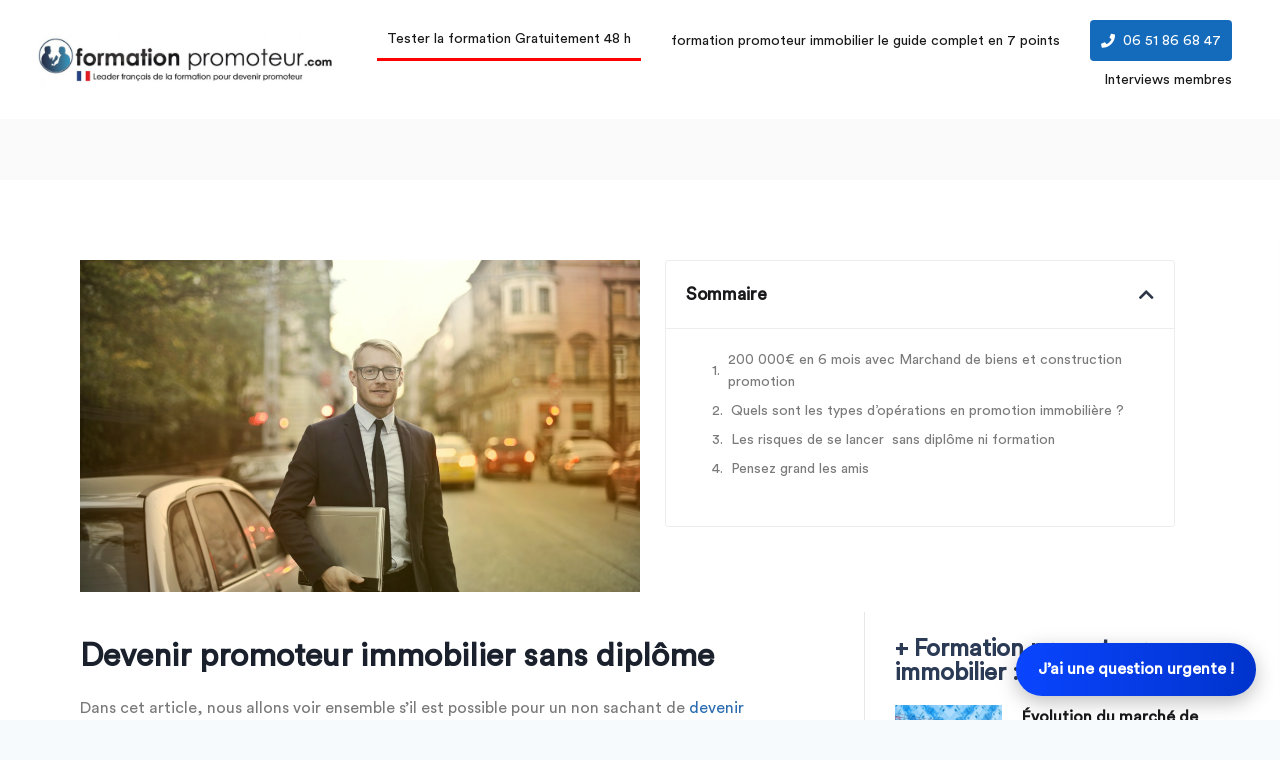

--- FILE ---
content_type: text/html; charset=UTF-8
request_url: https://formation-promoteur-immobilier.com/conseils-devenir-promoteur-immobilier/promoteur-immobilier-sans-diplome
body_size: 33262
content:
<!doctype html>
<html lang="fr-FR" prefix="og: https://ogp.me/ns#" class="no-js" itemtype="https://schema.org/Blog" itemscope>
<head>
	<meta charset="UTF-8">
	<meta name="viewport" content="width=device-width, initial-scale=1, minimum-scale=1">
	
<!-- Optimisation des moteurs de recherche par Rank Math - https://rankmath.com/ -->
<title>Devenir promoteur immobilier sans diplôme - Formation promoteur immobilier à distance</title>
<meta name="description" content="Dans cet article, nous allons voir ensemble s&#039;il est possible pour un non sachant de devenir promoteur immobilier sans diplôme."/>
<meta name="robots" content="index, follow, max-snippet:-1, max-video-preview:-1, max-image-preview:large"/>
<link rel="canonical" href="https://formation-promoteur-immobilier.com/conseils-devenir-promoteur-immobilier/promoteur-immobilier-sans-diplome" />
<meta property="og:locale" content="fr_FR" />
<meta property="og:type" content="article" />
<meta property="og:title" content="Devenir promoteur immobilier sans diplôme - Formation promoteur immobilier à distance" />
<meta property="og:description" content="Dans cet article, nous allons voir ensemble s&#039;il est possible pour un non sachant de devenir promoteur immobilier sans diplôme." />
<meta property="og:url" content="https://formation-promoteur-immobilier.com/conseils-devenir-promoteur-immobilier/promoteur-immobilier-sans-diplome" />
<meta property="og:site_name" content="Formation promoteur immobilier© Devenir promoteur immobilier" />
<meta property="article:section" content="Conseils pour devenir promoteur immobilier" />
<meta property="og:updated_time" content="2022-12-31T11:40:53+02:00" />
<meta property="og:image" content="https://formation-promoteur-immobilier.com/wp-content/uploads/2022/05/promoteur-immobilier-sans-diplome.jpg" />
<meta property="og:image:secure_url" content="https://formation-promoteur-immobilier.com/wp-content/uploads/2022/05/promoteur-immobilier-sans-diplome.jpg" />
<meta property="og:image:width" content="1080" />
<meta property="og:image:height" content="640" />
<meta property="og:image:alt" content="Promoteur immobilier sans diplôme" />
<meta property="og:image:type" content="image/jpeg" />
<meta property="article:published_time" content="2022-05-25T07:16:37+02:00" />
<meta property="article:modified_time" content="2022-12-31T11:40:53+02:00" />
<meta name="twitter:card" content="summary_large_image" />
<meta name="twitter:title" content="Devenir promoteur immobilier sans diplôme - Formation promoteur immobilier à distance" />
<meta name="twitter:description" content="Dans cet article, nous allons voir ensemble s&#039;il est possible pour un non sachant de devenir promoteur immobilier sans diplôme." />
<meta name="twitter:image" content="https://formation-promoteur-immobilier.com/wp-content/uploads/2022/05/promoteur-immobilier-sans-diplome.jpg" />
<meta name="twitter:label1" content="Écrit par" />
<meta name="twitter:data1" content="Mopopo198103" />
<meta name="twitter:label2" content="Temps de lecture" />
<meta name="twitter:data2" content="3 minutes" />
<script type="application/ld+json" class="rank-math-schema">{"@context":"https://schema.org","@graph":[{"@type":["Person","Organization"],"@id":"https://formation-promoteur-immobilier.com/#person","name":"Formation promoteur immobilier\u00a9 Devenir promoteur immobilier","logo":{"@type":"ImageObject","@id":"https://formation-promoteur-immobilier.com/#logo","url":"https://formation-promoteur-immobilier.com/wp-content/uploads/2023/08/formation-promoteur-com-3-150x150.jpg","contentUrl":"https://formation-promoteur-immobilier.com/wp-content/uploads/2023/08/formation-promoteur-com-3-150x150.jpg","caption":"Formation promoteur immobilier\u00a9 Devenir promoteur immobilier","inLanguage":"fr-FR"},"image":{"@type":"ImageObject","@id":"https://formation-promoteur-immobilier.com/#logo","url":"https://formation-promoteur-immobilier.com/wp-content/uploads/2023/08/formation-promoteur-com-3-150x150.jpg","contentUrl":"https://formation-promoteur-immobilier.com/wp-content/uploads/2023/08/formation-promoteur-com-3-150x150.jpg","caption":"Formation promoteur immobilier\u00a9 Devenir promoteur immobilier","inLanguage":"fr-FR"}},{"@type":"WebSite","@id":"https://formation-promoteur-immobilier.com/#website","url":"https://formation-promoteur-immobilier.com","name":"Formation promoteur immobilier\u00a9 Devenir promoteur immobilier","publisher":{"@id":"https://formation-promoteur-immobilier.com/#person"},"inLanguage":"fr-FR"},{"@type":"ImageObject","@id":"https://formation-promoteur-immobilier.com/wp-content/uploads/2022/05/promoteur-immobilier-sans-diplome.jpg","url":"https://formation-promoteur-immobilier.com/wp-content/uploads/2022/05/promoteur-immobilier-sans-diplome.jpg","width":"1080","height":"640","caption":"Promoteur immobilier sans dipl\u00f4me","inLanguage":"fr-FR"},{"@type":"WebPage","@id":"https://formation-promoteur-immobilier.com/conseils-devenir-promoteur-immobilier/promoteur-immobilier-sans-diplome#webpage","url":"https://formation-promoteur-immobilier.com/conseils-devenir-promoteur-immobilier/promoteur-immobilier-sans-diplome","name":"Devenir promoteur immobilier sans dipl\u00f4me - Formation promoteur immobilier \u00e0 distance","datePublished":"2022-05-25T07:16:37+02:00","dateModified":"2022-12-31T11:40:53+02:00","isPartOf":{"@id":"https://formation-promoteur-immobilier.com/#website"},"primaryImageOfPage":{"@id":"https://formation-promoteur-immobilier.com/wp-content/uploads/2022/05/promoteur-immobilier-sans-diplome.jpg"},"inLanguage":"fr-FR"},{"@type":"Person","@id":"https://formation-promoteur-immobilier.com/author/mopopo198103","name":"Mopopo198103","url":"https://formation-promoteur-immobilier.com/author/mopopo198103","image":{"@type":"ImageObject","@id":"https://secure.gravatar.com/avatar/3a3a98736126413a77d64957f4e3613d7f0b8b17ba44739a5dfb188c2c26768a?s=96&amp;d=mm&amp;r=g","url":"https://secure.gravatar.com/avatar/3a3a98736126413a77d64957f4e3613d7f0b8b17ba44739a5dfb188c2c26768a?s=96&amp;d=mm&amp;r=g","caption":"Mopopo198103","inLanguage":"fr-FR"},"sameAs":["https://formation-promoteur-immobilier.com"]},{"@type":"BlogPosting","headline":"Devenir promoteur immobilier sans dipl\u00f4me - Formation promoteur immobilier \u00e0 distance","datePublished":"2022-05-25T07:16:37+02:00","dateModified":"2022-12-31T11:40:53+02:00","articleSection":"Conseils pour devenir promoteur immobilier","author":{"@id":"https://formation-promoteur-immobilier.com/author/mopopo198103","name":"Mopopo198103"},"publisher":{"@id":"https://formation-promoteur-immobilier.com/#person"},"description":"Dans cet article, nous allons voir ensemble s&#039;il est possible pour un non sachant de devenir promoteur immobilier sans dipl\u00f4me.","name":"Devenir promoteur immobilier sans dipl\u00f4me - Formation promoteur immobilier \u00e0 distance","@id":"https://formation-promoteur-immobilier.com/conseils-devenir-promoteur-immobilier/promoteur-immobilier-sans-diplome#richSnippet","isPartOf":{"@id":"https://formation-promoteur-immobilier.com/conseils-devenir-promoteur-immobilier/promoteur-immobilier-sans-diplome#webpage"},"image":{"@id":"https://formation-promoteur-immobilier.com/wp-content/uploads/2022/05/promoteur-immobilier-sans-diplome.jpg"},"inLanguage":"fr-FR","mainEntityOfPage":{"@id":"https://formation-promoteur-immobilier.com/conseils-devenir-promoteur-immobilier/promoteur-immobilier-sans-diplome#webpage"}}]}</script>
<!-- /Extension Rank Math WordPress SEO -->

<link rel='dns-prefetch' href='//www.googletagmanager.com' />
<link rel="alternate" type="application/rss+xml" title="Formation promoteur immobilier à distance &raquo; Flux" href="https://formation-promoteur-immobilier.com/feed" />
<link rel="alternate" type="application/rss+xml" title="Formation promoteur immobilier à distance &raquo; Flux des commentaires" href="https://formation-promoteur-immobilier.com/comments/feed" />
			<script>document.documentElement.classList.remove( 'no-js' );</script>
			<link rel="alternate" type="application/rss+xml" title="Formation promoteur immobilier à distance &raquo; Devenir promoteur immobilier sans diplôme Flux des commentaires" href="https://formation-promoteur-immobilier.com/conseils-devenir-promoteur-immobilier/promoteur-immobilier-sans-diplome/feed" />
<link rel="alternate" title="oEmbed (JSON)" type="application/json+oembed" href="https://formation-promoteur-immobilier.com/wp-json/oembed/1.0/embed?url=https%3A%2F%2Fformation-promoteur-immobilier.com%2Fconseils-devenir-promoteur-immobilier%2Fpromoteur-immobilier-sans-diplome" />
<link rel="alternate" title="oEmbed (XML)" type="text/xml+oembed" href="https://formation-promoteur-immobilier.com/wp-json/oembed/1.0/embed?url=https%3A%2F%2Fformation-promoteur-immobilier.com%2Fconseils-devenir-promoteur-immobilier%2Fpromoteur-immobilier-sans-diplome&#038;format=xml" />
<style id='wp-img-auto-sizes-contain-inline-css'>
img:is([sizes=auto i],[sizes^="auto," i]){contain-intrinsic-size:3000px 1500px}
/*# sourceURL=wp-img-auto-sizes-contain-inline-css */
</style>
<style id='wp-emoji-styles-inline-css'>

	img.wp-smiley, img.emoji {
		display: inline !important;
		border: none !important;
		box-shadow: none !important;
		height: 1em !important;
		width: 1em !important;
		margin: 0 0.07em !important;
		vertical-align: -0.1em !important;
		background: none !important;
		padding: 0 !important;
	}
/*# sourceURL=wp-emoji-styles-inline-css */
</style>
<link rel='stylesheet' id='wp-block-library-css' href='https://formation-promoteur-immobilier.com/wp-includes/css/dist/block-library/style.min.css?ver=6.9' media='all' />
<style id='global-styles-inline-css'>
:root{--wp--preset--aspect-ratio--square: 1;--wp--preset--aspect-ratio--4-3: 4/3;--wp--preset--aspect-ratio--3-4: 3/4;--wp--preset--aspect-ratio--3-2: 3/2;--wp--preset--aspect-ratio--2-3: 2/3;--wp--preset--aspect-ratio--16-9: 16/9;--wp--preset--aspect-ratio--9-16: 9/16;--wp--preset--color--black: #000000;--wp--preset--color--cyan-bluish-gray: #abb8c3;--wp--preset--color--white: #ffffff;--wp--preset--color--pale-pink: #f78da7;--wp--preset--color--vivid-red: #cf2e2e;--wp--preset--color--luminous-vivid-orange: #ff6900;--wp--preset--color--luminous-vivid-amber: #fcb900;--wp--preset--color--light-green-cyan: #7bdcb5;--wp--preset--color--vivid-green-cyan: #00d084;--wp--preset--color--pale-cyan-blue: #8ed1fc;--wp--preset--color--vivid-cyan-blue: #0693e3;--wp--preset--color--vivid-purple: #9b51e0;--wp--preset--color--theme-palette-1: #2B6CB0;--wp--preset--color--theme-palette-2: #215387;--wp--preset--color--theme-palette-3: #1A202C;--wp--preset--color--theme-palette-4: #2D3748;--wp--preset--color--theme-palette-5: #4A5568;--wp--preset--color--theme-palette-6: #718096;--wp--preset--color--theme-palette-7: #EDF2F7;--wp--preset--color--theme-palette-8: #F7FAFC;--wp--preset--color--theme-palette-9: #ffffff;--wp--preset--gradient--vivid-cyan-blue-to-vivid-purple: linear-gradient(135deg,rgb(6,147,227) 0%,rgb(155,81,224) 100%);--wp--preset--gradient--light-green-cyan-to-vivid-green-cyan: linear-gradient(135deg,rgb(122,220,180) 0%,rgb(0,208,130) 100%);--wp--preset--gradient--luminous-vivid-amber-to-luminous-vivid-orange: linear-gradient(135deg,rgb(252,185,0) 0%,rgb(255,105,0) 100%);--wp--preset--gradient--luminous-vivid-orange-to-vivid-red: linear-gradient(135deg,rgb(255,105,0) 0%,rgb(207,46,46) 100%);--wp--preset--gradient--very-light-gray-to-cyan-bluish-gray: linear-gradient(135deg,rgb(238,238,238) 0%,rgb(169,184,195) 100%);--wp--preset--gradient--cool-to-warm-spectrum: linear-gradient(135deg,rgb(74,234,220) 0%,rgb(151,120,209) 20%,rgb(207,42,186) 40%,rgb(238,44,130) 60%,rgb(251,105,98) 80%,rgb(254,248,76) 100%);--wp--preset--gradient--blush-light-purple: linear-gradient(135deg,rgb(255,206,236) 0%,rgb(152,150,240) 100%);--wp--preset--gradient--blush-bordeaux: linear-gradient(135deg,rgb(254,205,165) 0%,rgb(254,45,45) 50%,rgb(107,0,62) 100%);--wp--preset--gradient--luminous-dusk: linear-gradient(135deg,rgb(255,203,112) 0%,rgb(199,81,192) 50%,rgb(65,88,208) 100%);--wp--preset--gradient--pale-ocean: linear-gradient(135deg,rgb(255,245,203) 0%,rgb(182,227,212) 50%,rgb(51,167,181) 100%);--wp--preset--gradient--electric-grass: linear-gradient(135deg,rgb(202,248,128) 0%,rgb(113,206,126) 100%);--wp--preset--gradient--midnight: linear-gradient(135deg,rgb(2,3,129) 0%,rgb(40,116,252) 100%);--wp--preset--font-size--small: 14px;--wp--preset--font-size--medium: 24px;--wp--preset--font-size--large: 32px;--wp--preset--font-size--x-large: 42px;--wp--preset--font-size--larger: 40px;--wp--preset--spacing--20: 0.44rem;--wp--preset--spacing--30: 0.67rem;--wp--preset--spacing--40: 1rem;--wp--preset--spacing--50: 1.5rem;--wp--preset--spacing--60: 2.25rem;--wp--preset--spacing--70: 3.38rem;--wp--preset--spacing--80: 5.06rem;--wp--preset--shadow--natural: 6px 6px 9px rgba(0, 0, 0, 0.2);--wp--preset--shadow--deep: 12px 12px 50px rgba(0, 0, 0, 0.4);--wp--preset--shadow--sharp: 6px 6px 0px rgba(0, 0, 0, 0.2);--wp--preset--shadow--outlined: 6px 6px 0px -3px rgb(255, 255, 255), 6px 6px rgb(0, 0, 0);--wp--preset--shadow--crisp: 6px 6px 0px rgb(0, 0, 0);}:where(.is-layout-flex){gap: 0.5em;}:where(.is-layout-grid){gap: 0.5em;}body .is-layout-flex{display: flex;}.is-layout-flex{flex-wrap: wrap;align-items: center;}.is-layout-flex > :is(*, div){margin: 0;}body .is-layout-grid{display: grid;}.is-layout-grid > :is(*, div){margin: 0;}:where(.wp-block-columns.is-layout-flex){gap: 2em;}:where(.wp-block-columns.is-layout-grid){gap: 2em;}:where(.wp-block-post-template.is-layout-flex){gap: 1.25em;}:where(.wp-block-post-template.is-layout-grid){gap: 1.25em;}.has-black-color{color: var(--wp--preset--color--black) !important;}.has-cyan-bluish-gray-color{color: var(--wp--preset--color--cyan-bluish-gray) !important;}.has-white-color{color: var(--wp--preset--color--white) !important;}.has-pale-pink-color{color: var(--wp--preset--color--pale-pink) !important;}.has-vivid-red-color{color: var(--wp--preset--color--vivid-red) !important;}.has-luminous-vivid-orange-color{color: var(--wp--preset--color--luminous-vivid-orange) !important;}.has-luminous-vivid-amber-color{color: var(--wp--preset--color--luminous-vivid-amber) !important;}.has-light-green-cyan-color{color: var(--wp--preset--color--light-green-cyan) !important;}.has-vivid-green-cyan-color{color: var(--wp--preset--color--vivid-green-cyan) !important;}.has-pale-cyan-blue-color{color: var(--wp--preset--color--pale-cyan-blue) !important;}.has-vivid-cyan-blue-color{color: var(--wp--preset--color--vivid-cyan-blue) !important;}.has-vivid-purple-color{color: var(--wp--preset--color--vivid-purple) !important;}.has-black-background-color{background-color: var(--wp--preset--color--black) !important;}.has-cyan-bluish-gray-background-color{background-color: var(--wp--preset--color--cyan-bluish-gray) !important;}.has-white-background-color{background-color: var(--wp--preset--color--white) !important;}.has-pale-pink-background-color{background-color: var(--wp--preset--color--pale-pink) !important;}.has-vivid-red-background-color{background-color: var(--wp--preset--color--vivid-red) !important;}.has-luminous-vivid-orange-background-color{background-color: var(--wp--preset--color--luminous-vivid-orange) !important;}.has-luminous-vivid-amber-background-color{background-color: var(--wp--preset--color--luminous-vivid-amber) !important;}.has-light-green-cyan-background-color{background-color: var(--wp--preset--color--light-green-cyan) !important;}.has-vivid-green-cyan-background-color{background-color: var(--wp--preset--color--vivid-green-cyan) !important;}.has-pale-cyan-blue-background-color{background-color: var(--wp--preset--color--pale-cyan-blue) !important;}.has-vivid-cyan-blue-background-color{background-color: var(--wp--preset--color--vivid-cyan-blue) !important;}.has-vivid-purple-background-color{background-color: var(--wp--preset--color--vivid-purple) !important;}.has-black-border-color{border-color: var(--wp--preset--color--black) !important;}.has-cyan-bluish-gray-border-color{border-color: var(--wp--preset--color--cyan-bluish-gray) !important;}.has-white-border-color{border-color: var(--wp--preset--color--white) !important;}.has-pale-pink-border-color{border-color: var(--wp--preset--color--pale-pink) !important;}.has-vivid-red-border-color{border-color: var(--wp--preset--color--vivid-red) !important;}.has-luminous-vivid-orange-border-color{border-color: var(--wp--preset--color--luminous-vivid-orange) !important;}.has-luminous-vivid-amber-border-color{border-color: var(--wp--preset--color--luminous-vivid-amber) !important;}.has-light-green-cyan-border-color{border-color: var(--wp--preset--color--light-green-cyan) !important;}.has-vivid-green-cyan-border-color{border-color: var(--wp--preset--color--vivid-green-cyan) !important;}.has-pale-cyan-blue-border-color{border-color: var(--wp--preset--color--pale-cyan-blue) !important;}.has-vivid-cyan-blue-border-color{border-color: var(--wp--preset--color--vivid-cyan-blue) !important;}.has-vivid-purple-border-color{border-color: var(--wp--preset--color--vivid-purple) !important;}.has-vivid-cyan-blue-to-vivid-purple-gradient-background{background: var(--wp--preset--gradient--vivid-cyan-blue-to-vivid-purple) !important;}.has-light-green-cyan-to-vivid-green-cyan-gradient-background{background: var(--wp--preset--gradient--light-green-cyan-to-vivid-green-cyan) !important;}.has-luminous-vivid-amber-to-luminous-vivid-orange-gradient-background{background: var(--wp--preset--gradient--luminous-vivid-amber-to-luminous-vivid-orange) !important;}.has-luminous-vivid-orange-to-vivid-red-gradient-background{background: var(--wp--preset--gradient--luminous-vivid-orange-to-vivid-red) !important;}.has-very-light-gray-to-cyan-bluish-gray-gradient-background{background: var(--wp--preset--gradient--very-light-gray-to-cyan-bluish-gray) !important;}.has-cool-to-warm-spectrum-gradient-background{background: var(--wp--preset--gradient--cool-to-warm-spectrum) !important;}.has-blush-light-purple-gradient-background{background: var(--wp--preset--gradient--blush-light-purple) !important;}.has-blush-bordeaux-gradient-background{background: var(--wp--preset--gradient--blush-bordeaux) !important;}.has-luminous-dusk-gradient-background{background: var(--wp--preset--gradient--luminous-dusk) !important;}.has-pale-ocean-gradient-background{background: var(--wp--preset--gradient--pale-ocean) !important;}.has-electric-grass-gradient-background{background: var(--wp--preset--gradient--electric-grass) !important;}.has-midnight-gradient-background{background: var(--wp--preset--gradient--midnight) !important;}.has-small-font-size{font-size: var(--wp--preset--font-size--small) !important;}.has-medium-font-size{font-size: var(--wp--preset--font-size--medium) !important;}.has-large-font-size{font-size: var(--wp--preset--font-size--large) !important;}.has-x-large-font-size{font-size: var(--wp--preset--font-size--x-large) !important;}
/*# sourceURL=global-styles-inline-css */
</style>

<style id='classic-theme-styles-inline-css'>
/*! This file is auto-generated */
.wp-block-button__link{color:#fff;background-color:#32373c;border-radius:9999px;box-shadow:none;text-decoration:none;padding:calc(.667em + 2px) calc(1.333em + 2px);font-size:1.125em}.wp-block-file__button{background:#32373c;color:#fff;text-decoration:none}
/*# sourceURL=/wp-includes/css/classic-themes.min.css */
</style>
<link rel='stylesheet' id='hfe-style-css' href='https://formation-promoteur-immobilier.com/wp-content/plugins/header-footer-elementor/assets/css/header-footer-elementor.css?ver=1.6.11' media='all' />
<link rel='stylesheet' id='elementor-icons-css' href='https://formation-promoteur-immobilier.com/wp-content/plugins/elementor/assets/lib/eicons/css/elementor-icons.min.css?ver=5.21.0' media='all' />
<link rel='stylesheet' id='elementor-frontend-css' href='https://formation-promoteur-immobilier.com/wp-content/plugins/elementor/assets/css/frontend-lite.min.css?ver=3.15.2' media='all' />
<link rel='stylesheet' id='swiper-css' href='https://formation-promoteur-immobilier.com/wp-content/plugins/elementor/assets/lib/swiper/css/swiper.min.css?ver=5.3.6' media='all' />
<link rel='stylesheet' id='elementor-post-5-css' href='https://formation-promoteur-immobilier.com/wp-content/uploads/elementor/css/post-5.css?ver=1693207126' media='all' />
<link rel='stylesheet' id='wb-slick-library-css' href='https://formation-promoteur-immobilier.com/wp-content/plugins/post-carousel-slider-for-elementor//assets/vendors/slick/slick.css?ver=1.0.0' media='all' />
<link rel='stylesheet' id='wb-slick-theme-css' href='https://formation-promoteur-immobilier.com/wp-content/plugins/post-carousel-slider-for-elementor//assets/vendors/slick/slick-theme.css?ver=1.0.0' media='all' />
<link rel='stylesheet' id='wb-ps-style-css' href='https://formation-promoteur-immobilier.com/wp-content/plugins/post-carousel-slider-for-elementor//assets/css/style.css?ver=1.0.0' media='all' />
<link rel='stylesheet' id='elementor-pro-css' href='https://formation-promoteur-immobilier.com/wp-content/plugins/pro-elements/assets/css/frontend-lite.min.css?ver=3.14.0' media='all' />
<link rel='stylesheet' id='elementor-global-css' href='https://formation-promoteur-immobilier.com/wp-content/uploads/elementor/css/global.css?ver=1693207126' media='all' />
<link rel='stylesheet' id='elementor-post-382-css' href='https://formation-promoteur-immobilier.com/wp-content/uploads/elementor/css/post-382.css?ver=1693207126' media='all' />
<link rel='stylesheet' id='hfe-widgets-style-css' href='https://formation-promoteur-immobilier.com/wp-content/plugins/header-footer-elementor/inc/widgets-css/frontend.css?ver=1.6.11' media='all' />
<link rel='stylesheet' id='kadence-global-css' href='https://formation-promoteur-immobilier.com/wp-content/themes/kadence/assets/css/global.min.css?ver=1.1.19' media='all' />
<style id='kadence-global-inline-css'>
/* Kadence Base CSS */
:root{--global-palette1:#2B6CB0;--global-palette2:#215387;--global-palette3:#1A202C;--global-palette4:#2D3748;--global-palette5:#4A5568;--global-palette6:#718096;--global-palette7:#EDF2F7;--global-palette8:#F7FAFC;--global-palette9:#ffffff;--global-palette9rgb:255, 255, 255;--global-palette-highlight:var(--global-palette1);--global-palette-highlight-alt:var(--global-palette2);--global-palette-highlight-alt2:var(--global-palette9);--global-palette-btn-bg:var(--global-palette1);--global-palette-btn-bg-hover:var(--global-palette2);--global-palette-btn:var(--global-palette9);--global-palette-btn-hover:var(--global-palette9);--global-body-font-family:Raleway, sans-serif;--global-heading-font-family:Raleway, sans-serif;--global-primary-nav-font-family:-apple-system,BlinkMacSystemFont,"Segoe UI",Roboto,Oxygen-Sans,Ubuntu,Cantarell,"Helvetica Neue",sans-serif, "Apple Color Emoji", "Segoe UI Emoji", "Segoe UI Symbol";--global-fallback-font:sans-serif;--global-display-fallback-font:sans-serif;--global-content-width:1290px;--global-content-narrow-width:842px;--global-content-edge-padding:1.5rem;--global-calc-content-width:calc(1290px - var(--global-content-edge-padding) - var(--global-content-edge-padding) );}:root body.kadence-elementor-colors{--e-global-color-kadence1:var(--global-palette1);--e-global-color-kadence2:var(--global-palette2);--e-global-color-kadence3:var(--global-palette3);--e-global-color-kadence4:var(--global-palette4);--e-global-color-kadence5:var(--global-palette5);--e-global-color-kadence6:var(--global-palette6);--e-global-color-kadence7:var(--global-palette7);--e-global-color-kadence8:var(--global-palette8);--e-global-color-kadence9:var(--global-palette9);}:root .has-theme-palette-1-background-color{background-color:var(--global-palette1);}:root .has-theme-palette-1-color{color:var(--global-palette1);}:root .has-theme-palette-2-background-color{background-color:var(--global-palette2);}:root .has-theme-palette-2-color{color:var(--global-palette2);}:root .has-theme-palette-3-background-color{background-color:var(--global-palette3);}:root .has-theme-palette-3-color{color:var(--global-palette3);}:root .has-theme-palette-4-background-color{background-color:var(--global-palette4);}:root .has-theme-palette-4-color{color:var(--global-palette4);}:root .has-theme-palette-5-background-color{background-color:var(--global-palette5);}:root .has-theme-palette-5-color{color:var(--global-palette5);}:root .has-theme-palette-6-background-color{background-color:var(--global-palette6);}:root .has-theme-palette-6-color{color:var(--global-palette6);}:root .has-theme-palette-7-background-color{background-color:var(--global-palette7);}:root .has-theme-palette-7-color{color:var(--global-palette7);}:root .has-theme-palette-8-background-color{background-color:var(--global-palette8);}:root .has-theme-palette-8-color{color:var(--global-palette8);}:root .has-theme-palette-9-background-color{background-color:var(--global-palette9);}:root .has-theme-palette-9-color{color:var(--global-palette9);}:root .has-theme-palette1-background-color{background-color:var(--global-palette1);}:root .has-theme-palette1-color{color:var(--global-palette1);}:root .has-theme-palette2-background-color{background-color:var(--global-palette2);}:root .has-theme-palette2-color{color:var(--global-palette2);}:root .has-theme-palette3-background-color{background-color:var(--global-palette3);}:root .has-theme-palette3-color{color:var(--global-palette3);}:root .has-theme-palette4-background-color{background-color:var(--global-palette4);}:root .has-theme-palette4-color{color:var(--global-palette4);}:root .has-theme-palette5-background-color{background-color:var(--global-palette5);}:root .has-theme-palette5-color{color:var(--global-palette5);}:root .has-theme-palette6-background-color{background-color:var(--global-palette6);}:root .has-theme-palette6-color{color:var(--global-palette6);}:root .has-theme-palette7-background-color{background-color:var(--global-palette7);}:root .has-theme-palette7-color{color:var(--global-palette7);}:root .has-theme-palette8-background-color{background-color:var(--global-palette8);}:root .has-theme-palette8-color{color:var(--global-palette8);}:root .has-theme-palette9-background-color{background-color:var(--global-palette9);}:root .has-theme-palette9-color{color:var(--global-palette9);}body{background:var(--global-palette8);}body, input, select, optgroup, textarea{font-style:normal;font-weight:normal;font-size:17px;line-height:1.6;font-family:var(--global-body-font-family);color:var(--global-palette4);}.content-bg, body.content-style-unboxed .site{background:var(--global-palette9);}h1,h2,h3,h4,h5,h6{font-family:var(--global-heading-font-family);}h1{font-weight:700;font-size:32px;line-height:1.5;color:var(--global-palette3);}h2{font-weight:700;font-size:28px;line-height:1.5;color:var(--global-palette3);}h3{font-weight:700;font-size:24px;line-height:1.5;color:var(--global-palette3);}h4{font-weight:700;font-size:22px;line-height:1.5;color:var(--global-palette4);}h5{font-weight:700;font-size:20px;line-height:1.5;color:var(--global-palette4);}h6{font-weight:700;font-size:18px;line-height:1.5;color:var(--global-palette5);}.entry-hero .kadence-breadcrumbs{max-width:1290px;}.site-container, .site-header-row-layout-contained, .site-footer-row-layout-contained, .entry-hero-layout-contained, .comments-area, .alignfull > .wp-block-cover__inner-container, .alignwide > .wp-block-cover__inner-container{max-width:var(--global-content-width);}.content-width-narrow .content-container.site-container, .content-width-narrow .hero-container.site-container{max-width:var(--global-content-narrow-width);}@media all and (min-width: 1520px){.wp-site-blocks .content-container  .alignwide{margin-left:-115px;margin-right:-115px;width:unset;max-width:unset;}}@media all and (min-width: 1102px){.content-width-narrow .wp-site-blocks .content-container .alignwide{margin-left:-130px;margin-right:-130px;width:unset;max-width:unset;}}.content-style-boxed .wp-site-blocks .entry-content .alignwide{margin-left:-2rem;margin-right:-2rem;}@media all and (max-width: 1024px){.content-style-boxed .wp-site-blocks .entry-content .alignwide{margin-left:-2rem;margin-right:-2rem;}}@media all and (max-width: 767px){.content-style-boxed .wp-site-blocks .entry-content .alignwide{margin-left:-1.5rem;margin-right:-1.5rem;}}.content-area{margin-top:5rem;margin-bottom:5rem;}@media all and (max-width: 1024px){.content-area{margin-top:3rem;margin-bottom:3rem;}}@media all and (max-width: 767px){.content-area{margin-top:2rem;margin-bottom:2rem;}}.entry-content-wrap{padding:2rem;}@media all and (max-width: 1024px){.entry-content-wrap{padding:2rem;}}@media all and (max-width: 767px){.entry-content-wrap{padding:1.5rem;}}.entry.single-entry{box-shadow:0px 15px 15px -10px rgba(0,0,0,0.05);}.entry.loop-entry{box-shadow:0px 15px 15px -10px rgba(0,0,0,0.05);}.loop-entry .entry-content-wrap{padding:2rem;}@media all and (max-width: 1024px){.loop-entry .entry-content-wrap{padding:2rem;}}@media all and (max-width: 767px){.loop-entry .entry-content-wrap{padding:1.5rem;}}.primary-sidebar.widget-area .widget{margin-bottom:1.5em;color:var(--global-palette4);}.primary-sidebar.widget-area .widget-title{font-weight:700;font-size:20px;line-height:1.5;color:var(--global-palette3);}button, .button, .wp-block-button__link, input[type="button"], input[type="reset"], input[type="submit"], .fl-button, .elementor-button-wrapper .elementor-button{box-shadow:0px 0px 0px -7px rgba(0,0,0,0);}button:hover, button:focus, button:active, .button:hover, .button:focus, .button:active, .wp-block-button__link:hover, .wp-block-button__link:focus, .wp-block-button__link:active, input[type="button"]:hover, input[type="button"]:focus, input[type="button"]:active, input[type="reset"]:hover, input[type="reset"]:focus, input[type="reset"]:active, input[type="submit"]:hover, input[type="submit"]:focus, input[type="submit"]:active, .elementor-button-wrapper .elementor-button:hover, .elementor-button-wrapper .elementor-button:focus, .elementor-button-wrapper .elementor-button:active{box-shadow:0px 15px 25px -7px rgba(0,0,0,0.1);}@media all and (min-width: 1025px){.transparent-header .entry-hero .entry-hero-container-inner{padding-top:80px;}}@media all and (max-width: 1024px){.mobile-transparent-header .entry-hero .entry-hero-container-inner{padding-top:80px;}}@media all and (max-width: 767px){.mobile-transparent-header .entry-hero .entry-hero-container-inner{padding-top:80px;}}.site-middle-footer-inner-wrap{padding-top:30px;padding-bottom:30px;grid-column-gap:30px;grid-row-gap:30px;}.site-middle-footer-inner-wrap .widget{margin-bottom:30px;}.site-middle-footer-inner-wrap .site-footer-section:not(:last-child):after{right:calc(-30px / 2);}.site-top-footer-inner-wrap{padding-top:30px;padding-bottom:30px;grid-column-gap:30px;grid-row-gap:30px;}.site-top-footer-inner-wrap .widget{margin-bottom:30px;}.site-top-footer-inner-wrap .site-footer-section:not(:last-child):after{right:calc(-30px / 2);}.site-bottom-footer-inner-wrap{padding-top:30px;padding-bottom:30px;grid-column-gap:30px;}.site-bottom-footer-inner-wrap .widget{margin-bottom:30px;}.site-bottom-footer-inner-wrap .site-footer-section:not(:last-child):after{right:calc(-30px / 2);}.footer-social-inner-wrap{font-size:1em;margin-top:-0.3em;margin-left:calc(-0.3em / 2);margin-right:calc(-0.3em / 2);}.site-footer .site-footer-wrap .site-footer-section .footer-social-wrap .social-button{margin-top:0.3em;margin-left:calc(0.3em / 2);margin-right:calc(0.3em / 2);border:2px none transparent;border-radius:3px;}#colophon .footer-navigation .footer-menu-container > ul > li > a{padding-left:calc(1.2em / 2);padding-right:calc(1.2em / 2);color:var(--global-palette5);}#colophon .footer-navigation .footer-menu-container > ul li a:hover{color:var(--global-palette-highlight);}#colophon .footer-navigation .footer-menu-container > ul li.current-menu-item > a{color:var(--global-palette3);}.entry-hero.page-hero-section .entry-header{min-height:200px;}.entry-hero.post-hero-section .entry-header{min-height:200px;}
/* Kadence Header CSS */
@media all and (max-width: 1024px){.mobile-transparent-header #masthead{position:absolute;left:0px;right:0px;z-index:100;}.mobile-transparent-header #masthead, .mobile-transparent-header .site-top-header-wrap .site-header-row-container-inner, .mobile-transparent-header .site-main-header-wrap .site-header-row-container-inner, .mobile-transparent-header .site-bottom-header-wrap .site-header-row-container-inner{background:transparent;}.site-header-row-tablet-layout-fullwidth, .site-header-row-tablet-layout-standard{padding:0px;}}@media all and (min-width: 1025px){.transparent-header #masthead{position:absolute;left:0px;right:0px;z-index:100;}.transparent-header #masthead, .transparent-header .site-top-header-wrap .site-header-row-container-inner, .transparent-header .site-main-header-wrap .site-header-row-container-inner, .transparent-header .site-bottom-header-wrap .site-header-row-container-inner{background:transparent;}}.site-branding a.brand img{max-width:300px;}.site-branding a.brand img.svg-logo-image{width:300px;}.site-branding{padding:0px 0px 0px 0px;}#masthead, #masthead .kadence-sticky-header.item-is-fixed:not(.item-at-start):not(.site-header-row-container), #masthead .kadence-sticky-header.item-is-fixed:not(.item-at-start) > .site-header-row-container-inner{background:#ffffff;}.site-main-header-inner-wrap{min-height:80px;}.site-top-header-inner-wrap{min-height:0px;}.site-bottom-header-inner-wrap{min-height:0px;}.header-navigation[class*="header-navigation-style-underline"] .header-menu-container.primary-menu-container>ul>li>a:after{width:calc( 100% - 1.2em);}.main-navigation .primary-menu-container > ul > li.menu-item > a{padding-left:calc(1.2em / 2);padding-right:calc(1.2em / 2);padding-top:0.6em;padding-bottom:0.6em;color:var(--global-palette5);}.main-navigation .primary-menu-container > ul > li.menu-item > .dropdown-nav-special-toggle{right:calc(1.2em / 2);}.main-navigation .primary-menu-container > ul li.menu-item > a{font-style:normal;font-weight:500;font-size:16px;letter-spacing:0.1px;font-family:var(--global-primary-nav-font-family);text-transform:none;}.main-navigation .primary-menu-container > ul > li.menu-item > a:hover{color:var(--global-palette-highlight);}.main-navigation .primary-menu-container > ul > li.menu-item.current-menu-item > a{color:var(--global-palette3);}.header-navigation[class*="header-navigation-style-underline"] .header-menu-container.secondary-menu-container>ul>li>a:after{width:calc( 100% - 1.2em);}.secondary-navigation .secondary-menu-container > ul > li.menu-item > a{padding-left:calc(1.2em / 2);padding-right:calc(1.2em / 2);padding-top:0.6em;padding-bottom:0.6em;color:var(--global-palette5);}.secondary-navigation .primary-menu-container > ul > li.menu-item > .dropdown-nav-special-toggle{right:calc(1.2em / 2);}.secondary-navigation .secondary-menu-container > ul > li.menu-item > a:hover{color:var(--global-palette-highlight);}.secondary-navigation .secondary-menu-container > ul > li.menu-item.current-menu-item > a{color:var(--global-palette3);}.header-navigation .header-menu-container ul ul.sub-menu, .header-navigation .header-menu-container ul ul.submenu{background:var(--global-palette3);box-shadow:0px 2px 13px 0px rgba(0,0,0,0.1);}.header-navigation .header-menu-container ul ul li.menu-item, .header-menu-container ul.menu > li.kadence-menu-mega-enabled > ul > li.menu-item > a{border-bottom:1px solid rgba(255,255,255,0.1);}.header-navigation .header-menu-container ul ul li.menu-item > a{width:200px;padding-top:1em;padding-bottom:1em;color:var(--global-palette8);font-size:12px;}.header-navigation .header-menu-container ul ul li.menu-item > a:hover{color:var(--global-palette9);background:var(--global-palette4);}.header-navigation .header-menu-container ul ul li.menu-item.current-menu-item > a{color:var(--global-palette9);background:var(--global-palette4);}.mobile-toggle-open-container .menu-toggle-open{background:var(--global-palette3);color:var(--global-palette9);padding:0.4em 0.6em 0.4em 0.6em;font-size:14px;}.mobile-toggle-open-container .menu-toggle-open.menu-toggle-style-bordered{border:1px solid currentColor;}.mobile-toggle-open-container .menu-toggle-open .menu-toggle-icon{font-size:30px;}.mobile-toggle-open-container .menu-toggle-open:hover, .mobile-toggle-open-container .menu-toggle-open:focus{color:var(--global-palette9);background:var(--global-palette3);}.mobile-navigation ul li{font-size:14px;}.mobile-navigation ul li a{padding-top:1em;padding-bottom:1em;}.mobile-navigation ul li > a, .mobile-navigation ul li.menu-item-has-children > .drawer-nav-drop-wrap{color:var(--global-palette8);}.mobile-navigation ul li.current-menu-item > a, .mobile-navigation ul li.current-menu-item.menu-item-has-children > .drawer-nav-drop-wrap{color:var(--global-palette-highlight);}.mobile-navigation ul li.menu-item-has-children .drawer-nav-drop-wrap, .mobile-navigation ul li:not(.menu-item-has-children) a{border-bottom:1px solid rgba(255,255,255,0.1);}.mobile-navigation:not(.drawer-navigation-parent-toggle-true) ul li.menu-item-has-children .drawer-nav-drop-wrap button{border-left:1px solid rgba(255,255,255,0.1);}#mobile-drawer .drawer-header .drawer-toggle{padding:0.6em 0.15em 0.6em 0.15em;font-size:24px;}#main-header .header-button{border:2px none transparent;box-shadow:0px 0px 0px -7px rgba(0,0,0,0);}#main-header .header-button:hover{box-shadow:0px 15px 25px -7px rgba(0,0,0,0.1);}.header-social-inner-wrap{font-size:1em;margin-top:-0.3em;margin-left:calc(-0.3em / 2);margin-right:calc(-0.3em / 2);}.header-social-wrap .header-social-inner-wrap .social-button{margin-top:0.3em;margin-left:calc(0.3em / 2);margin-right:calc(0.3em / 2);border:2px none transparent;border-radius:3px;}.header-mobile-social-inner-wrap{font-size:1em;margin-top:-0.3em;margin-left:calc(-0.3em / 2);margin-right:calc(-0.3em / 2);}.header-mobile-social-wrap .header-mobile-social-inner-wrap .social-button{margin-top:0.3em;margin-left:calc(0.3em / 2);margin-right:calc(0.3em / 2);border:2px none transparent;border-radius:3px;}.search-toggle-open-container .search-toggle-open{color:var(--global-palette5);}.search-toggle-open-container .search-toggle-open.search-toggle-style-bordered{border:1px solid currentColor;}.search-toggle-open-container .search-toggle-open .search-toggle-icon{font-size:1em;}.search-toggle-open-container .search-toggle-open:hover, .search-toggle-open-container .search-toggle-open:focus{color:var(--global-palette-highlight);}#search-drawer .drawer-inner{background:rgba(9, 12, 16, 0.97);}.mobile-header-button-wrap .mobile-header-button-inner-wrap .mobile-header-button{border:2px none transparent;box-shadow:0px 0px 0px -7px rgba(0,0,0,0);}.mobile-header-button-wrap .mobile-header-button-inner-wrap .mobile-header-button:hover{box-shadow:0px 15px 25px -7px rgba(0,0,0,0.1);}
/*# sourceURL=kadence-global-inline-css */
</style>
<link rel='stylesheet' id='kadence-header-css' href='https://formation-promoteur-immobilier.com/wp-content/themes/kadence/assets/css/header.min.css?ver=1.1.19' media='all' />
<link rel='stylesheet' id='kadence-content-css' href='https://formation-promoteur-immobilier.com/wp-content/themes/kadence/assets/css/content.min.css?ver=1.1.19' media='all' />
<link rel='stylesheet' id='kadence-comments-css' href='https://formation-promoteur-immobilier.com/wp-content/themes/kadence/assets/css/comments.min.css?ver=1.1.19' media='all' />
<link rel='stylesheet' id='kadence-related-posts-css' href='https://formation-promoteur-immobilier.com/wp-content/themes/kadence/assets/css/related-posts.min.css?ver=1.1.19' media='all' />
<link rel='stylesheet' id='kadence-splide-css' href='https://formation-promoteur-immobilier.com/wp-content/themes/kadence/assets/css/kadence-splide.min.css?ver=1.1.19' media='all' />
<link rel='stylesheet' id='kadence-footer-css' href='https://formation-promoteur-immobilier.com/wp-content/themes/kadence/assets/css/footer.min.css?ver=1.1.19' media='all' />
<link rel='stylesheet' id='elementor-post-662-css' href='https://formation-promoteur-immobilier.com/wp-content/uploads/elementor/css/post-662.css?ver=1693207126' media='all' />
<link rel='stylesheet' id='elementor-post-743-css' href='https://formation-promoteur-immobilier.com/wp-content/uploads/elementor/css/post-743.css?ver=1693208108' media='all' />
<link rel='stylesheet' id='elementor-icons-shared-0-css' href='https://formation-promoteur-immobilier.com/wp-content/plugins/elementor/assets/lib/font-awesome/css/fontawesome.min.css?ver=5.15.3' media='all' />
<link rel='stylesheet' id='elementor-icons-fa-solid-css' href='https://formation-promoteur-immobilier.com/wp-content/plugins/elementor/assets/lib/font-awesome/css/solid.min.css?ver=5.15.3' media='all' />
<link rel='stylesheet' id='elementor-icons-fa-brands-css' href='https://formation-promoteur-immobilier.com/wp-content/plugins/elementor/assets/lib/font-awesome/css/brands.min.css?ver=5.15.3' media='all' />
<script src="https://formation-promoteur-immobilier.com/wp-includes/js/jquery/jquery.min.js?ver=3.7.1" id="jquery-core-js"></script>
<script src="https://formation-promoteur-immobilier.com/wp-includes/js/jquery/jquery-migrate.min.js?ver=3.4.1" id="jquery-migrate-js"></script>

<!-- Extrait de code de la balise Google (gtag.js) ajouté par Site Kit -->
<!-- Extrait Google Analytics ajouté par Site Kit -->
<script src="https://www.googletagmanager.com/gtag/js?id=GT-TQRMCNBW" id="google_gtagjs-js" async></script>
<script id="google_gtagjs-js-after">
window.dataLayer = window.dataLayer || [];function gtag(){dataLayer.push(arguments);}
gtag("set","linker",{"domains":["formation-promoteur-immobilier.com"]});
gtag("js", new Date());
gtag("set", "developer_id.dZTNiMT", true);
gtag("config", "GT-TQRMCNBW");
//# sourceURL=google_gtagjs-js-after
</script>
<link rel="https://api.w.org/" href="https://formation-promoteur-immobilier.com/wp-json/" /><link rel="alternate" title="JSON" type="application/json" href="https://formation-promoteur-immobilier.com/wp-json/wp/v2/posts/1149" /><link rel="EditURI" type="application/rsd+xml" title="RSD" href="https://formation-promoteur-immobilier.com/xmlrpc.php?rsd" />
<meta name="generator" content="WordPress 6.9" />
<link rel='shortlink' href='https://formation-promoteur-immobilier.com/?p=1149' />
<meta name="generator" content="Site Kit by Google 1.170.0" /><!-- Google tag (gtag.js) -->
<script async src="https://www.googletagmanager.com/gtag/js?id=G-3BDLGNZ907"></script>
<script>
  window.dataLayer = window.dataLayer || [];
  function gtag(){dataLayer.push(arguments);}
  gtag('js', new Date());
  gtag('config', 'G-3BDLGNZ907');
</script>


<!-- This site is optimized with the Schema plugin v1.7.9.5 - https://schema.press -->
<script type="application/ld+json">{"@context":"https:\/\/schema.org\/","@type":"BlogPosting","mainEntityOfPage":{"@type":"WebPage","@id":"https:\/\/formation-promoteur-immobilier.com\/conseils-devenir-promoteur-immobilier\/promoteur-immobilier-sans-diplome"},"url":"https:\/\/formation-promoteur-immobilier.com\/conseils-devenir-promoteur-immobilier\/promoteur-immobilier-sans-diplome","headline":"Devenir promoteur immobilier sans diplôme","datePublished":"2022-05-25T07:16:37+02:00","dateModified":"2022-12-31T11:40:53+02:00","publisher":{"@type":"Organization","@id":"https:\/\/formation-promoteur-immobilier.com\/#organization","name":"Formation promoteur immobilier à distance","logo":{"@type":"ImageObject","url":"","width":600,"height":60}},"image":{"@type":"ImageObject","url":"https:\/\/formation-promoteur-immobilier.com\/wp-content\/uploads\/2022\/05\/promoteur-immobilier-sans-diplome.jpg","width":1080,"height":640},"articleSection":"Conseils pour devenir promoteur immobilier","description":"Devenir promoteur immobilier sans diplôme Dans cet article, nous allons voir ensemble s'il est possible pour un non sachant de devenir promoteur immobilier sans diplôme. Lorsque l'on utilise le terme de non sachant, c'est une personne qui n'est pas professionnelle dans un secteur bien défini. Est-il possible pour cette","author":{"@type":"Person","name":"Mopopo198103","url":"https:\/\/formation-promoteur-immobilier.com\/author\/mopopo198103","image":{"@type":"ImageObject","url":"https:\/\/secure.gravatar.com\/avatar\/3a3a98736126413a77d64957f4e3613d7f0b8b17ba44739a5dfb188c2c26768a?s=96&d=mm&r=g","height":96,"width":96},"sameAs":["https:\/\/formation-promoteur-immobilier.com"]}}</script>

<script type="application/ld+json">
{
 "@context": "http://schema.org",
 "@type": "WebSite",
 "url": "https://formation-promoteur-immobilier.com/",
 "potentialAction": {
"@type": "SearchAction",
"target": "https://formation-promoteur-immobilier.com/?s={search_term_string}",
"query-input": "required name=search_term_string"
 }
}
</script><link rel="pingback" href="https://formation-promoteur-immobilier.com/xmlrpc.php"><meta name="generator" content="Elementor 3.15.2; features: e_dom_optimization, e_optimized_assets_loading, e_optimized_css_loading, additional_custom_breakpoints; settings: css_print_method-external, google_font-enabled, font_display-auto">
<link rel='stylesheet' id='kadence-fonts-css' href='https://fonts.googleapis.com/css?family=Raleway:regular,700&#038;display=swap' media='all' />
<link rel="icon" href="https://formation-promoteur-immobilier.com/wp-content/uploads/2022/05/formation-promoteur-immobilier-ico-150x150.png" sizes="32x32" />
<link rel="icon" href="https://formation-promoteur-immobilier.com/wp-content/uploads/2022/05/formation-promoteur-immobilier-ico.png" sizes="192x192" />
<link rel="apple-touch-icon" href="https://formation-promoteur-immobilier.com/wp-content/uploads/2022/05/formation-promoteur-immobilier-ico.png" />
<meta name="msapplication-TileImage" content="https://formation-promoteur-immobilier.com/wp-content/uploads/2022/05/formation-promoteur-immobilier-ico.png" />
		<style id="wp-custom-css">
			.main-navigation .primary-menu-container > ul > li.menu-item > a{
	font-family: CircularStd,Arial,sans-serif !important;
}
body, input, select, optgroup, textarea, p{
    font-family: CircularStd,sans-serif !important;
    font-weight: 400;
    -webkit-font-smoothing: antialiased;
}

.main-navigation .primary-menu-container > ul > li.menu-item > a{
text-transform: uppercase;
    font-size: 15px;
	font-weight:600;
	padding-left:15px;
	padding-right:15px;
}
.main-navigation .primary-menu-container > ul > li.btn-nav {
background: #156BBB;
	margin-right:5px;
}
.main-navigation .primary-menu-container > ul > li.btn-nav > a,
.main-navigation .primary-menu-container > ul > li.btn-nav > a:hover{
	color:#fff;
	font-weight: normal;
}



.menu-item-25 a {
    background: #156bbb;
    color: #fff!important;
	border-radius: 4px;
	border: solid 1px transparent;
}

.menu-item-25 a:hover {
    background: transparent;
    color: #1b7fcccc!important;
    border: solid 1px #167ac6;
}

i.fa.fa-phone {
    margin-right: 8px;
}

.e-form__buttons__wrapper__button-previous {
    transform: scale(0);
}

.elementor-field-group-field_cc02ad3 {
    text-align: center;
}

.elementor-element-da3a325 .elementor-button {
    margin-top: 14px;
}

.elementor-element-da3a325 .elementor-button[type="submit"] {
    margin-left: -140px;
	margin-bottom: 14px;
}

.elementor-743 .elementor-element.elementor-element-add4ddd .elementor-button {
	margin-bottom: -14px;
}

.elementor-form .elementor-button .elementor-button-text {
    min-width: 200px;
}

.comment-form-url {
    display: none!important;
}

.menu-item-66 a {
    border-bottom: 3px solid #ff0000!important;
}

.menu-item-66 a::after {
    content: none!important;
}
html, body {
    overflow-x: hidden !important;
    max-width: 100% !important;
}
/* Remonter le bandeau cookies pour qu'il ne touche pas le chat */
#cookie-law-info-bar,
.cli-bar-container,
.cli-wrapper,
.cc-window,
#cmplz-cookiebanner-container {
  bottom: 120px !important;
}
/* REMETTRE VISIBLE LE BANDEAU COOKIES */
#cookie-law-info-bar,
.cli-bar-container,
.cli-wrapper,
.cc-window,
#cmplz-cookiebanner-container,
.cookie-notice,
.cn-bottom,
.cn-top,
#cookie-notice {
  display: block !important;
  visibility: visible !important;
  opacity: 1 !important;
  bottom: 0 !important;
}
/* Remonter le bandeau du plugin Cookie Notice (dFactory) */
#cookie-notice {
    bottom: 120px !important;
}

		</style>
		<link rel='stylesheet' id='e-animations-css' href='https://formation-promoteur-immobilier.com/wp-content/plugins/elementor/assets/lib/animations/animations.min.css?ver=3.15.2' media='all' />
</head>

<body class="wp-singular post-template-default single single-post postid-1149 single-format-standard wp-custom-logo wp-embed-responsive wp-theme-kadence ehf-footer ehf-template-kadence ehf-stylesheet-kadence footer-on-bottom animate-body-popup hide-focus-outline link-style-standard content-title-style-normal content-width-narrow content-style-boxed content-vertical-padding-show non-transparent-header mobile-non-transparent-header kadence-elementor-colors elementor-default elementor-kit-5 elementor-page-743">
<div id="wrapper" class="site wp-site-blocks">
			<a class="skip-link screen-reader-text scroll-ignore" href="#main">Skip to content</a>
				<div data-elementor-type="header" data-elementor-id="662" class="elementor elementor-662 elementor-location-header" data-elementor-post-type="elementor_library">
								<section class="elementor-section elementor-top-section elementor-element elementor-element-40bf4f2 elementor-section-full_width elementor-section-height-default elementor-section-height-default" data-id="40bf4f2" data-element_type="section" data-settings="{&quot;background_background&quot;:&quot;classic&quot;}">
						<div class="elementor-container elementor-column-gap-default">
					<div class="elementor-column elementor-col-100 elementor-top-column elementor-element elementor-element-d23ef67" data-id="d23ef67" data-element_type="column">
			<div class="elementor-widget-wrap elementor-element-populated">
								<section class="elementor-section elementor-inner-section elementor-element elementor-element-8bf650a elementor-section-full_width elementor-section-height-default elementor-section-height-default" data-id="8bf650a" data-element_type="section">
						<div class="elementor-container elementor-column-gap-default">
					<div class="elementor-column elementor-col-50 elementor-inner-column elementor-element elementor-element-7172452" data-id="7172452" data-element_type="column">
			<div class="elementor-widget-wrap elementor-element-populated">
								<div class="elementor-element elementor-element-a9940e2 elementor-widget elementor-widget-theme-site-logo elementor-widget-image" data-id="a9940e2" data-element_type="widget" data-widget_type="theme-site-logo.default">
				<div class="elementor-widget-container">
			<style>/*! elementor - v3.15.0 - 09-08-2023 */
.elementor-widget-image{text-align:center}.elementor-widget-image a{display:inline-block}.elementor-widget-image a img[src$=".svg"]{width:48px}.elementor-widget-image img{vertical-align:middle;display:inline-block}</style>								<a href="https://formation-promoteur-immobilier.com">
			<img width="1576" height="305" src="https://formation-promoteur-immobilier.com/wp-content/uploads/2023/08/formation-promoteur-com-3.jpg" class="attachment-full size-full wp-image-1976" alt="" srcset="https://formation-promoteur-immobilier.com/wp-content/uploads/2023/08/formation-promoteur-com-3.jpg 1576w, https://formation-promoteur-immobilier.com/wp-content/uploads/2023/08/formation-promoteur-com-3-300x58.jpg 300w, https://formation-promoteur-immobilier.com/wp-content/uploads/2023/08/formation-promoteur-com-3-1024x198.jpg 1024w, https://formation-promoteur-immobilier.com/wp-content/uploads/2023/08/formation-promoteur-com-3-768x149.jpg 768w, https://formation-promoteur-immobilier.com/wp-content/uploads/2023/08/formation-promoteur-com-3-1536x297.jpg 1536w" sizes="(max-width: 1576px) 100vw, 1576px" />				</a>
											</div>
				</div>
					</div>
		</div>
				<div class="elementor-column elementor-col-50 elementor-inner-column elementor-element elementor-element-036abbf" data-id="036abbf" data-element_type="column">
			<div class="elementor-widget-wrap elementor-element-populated">
								<div class="elementor-element elementor-element-a2871c3 elementor-nav-menu__align-right elementor-nav-menu--dropdown-tablet elementor-nav-menu__text-align-aside elementor-nav-menu--toggle elementor-nav-menu--burger elementor-widget elementor-widget-nav-menu" data-id="a2871c3" data-element_type="widget" data-settings="{&quot;layout&quot;:&quot;horizontal&quot;,&quot;submenu_icon&quot;:{&quot;value&quot;:&quot;&lt;i class=\&quot;fas fa-caret-down\&quot;&gt;&lt;\/i&gt;&quot;,&quot;library&quot;:&quot;fa-solid&quot;},&quot;toggle&quot;:&quot;burger&quot;}" data-widget_type="nav-menu.default">
				<div class="elementor-widget-container">
			<link rel="stylesheet" href="https://formation-promoteur-immobilier.com/wp-content/plugins/pro-elements/assets/css/widget-nav-menu.min.css">			<nav class="elementor-nav-menu--main elementor-nav-menu__container elementor-nav-menu--layout-horizontal e--pointer-background e--animation-fade">
				<ul id="menu-1-a2871c3" class="elementor-nav-menu"><li class="menu-item menu-item-type-post_type menu-item-object-page menu-item-66"><a href="https://formation-promoteur-immobilier.com/tester-gratuitement-48-h" class="elementor-item">Tester la formation Gratuitement 48 h</a></li>
<li class="menu-item menu-item-type-post_type menu-item-object-page menu-item-2518"><a href="https://formation-promoteur-immobilier.com/formation-promoteur-immobilier-le-guide-complet-en-7-points" class="elementor-item">formation promoteur immobilier le guide complet en 7 points</a></li>
<li class="btn-nav menu-item menu-item-type-custom menu-item-object-custom menu-item-25"><a href="tel:+33651866847" class="elementor-item"><i class="fa fa-phone" aria-hidden="true"></i> 06 51 86 68 47</a></li>
<li class="menu-item menu-item-type-post_type menu-item-object-page menu-item-1226"><a href="https://formation-promoteur-immobilier.com/conseils-devenir-promoteur-immobilier/interviews-membres" class="elementor-item">Interviews membres</a></li>
</ul>			</nav>
					<div class="elementor-menu-toggle" role="button" tabindex="0" aria-label="Menu Toggle" aria-expanded="false">
			<i aria-hidden="true" role="presentation" class="elementor-menu-toggle__icon--open eicon-menu-bar"></i><i aria-hidden="true" role="presentation" class="elementor-menu-toggle__icon--close eicon-close"></i>			<span class="elementor-screen-only">Menu</span>
		</div>
					<nav class="elementor-nav-menu--dropdown elementor-nav-menu__container" aria-hidden="true">
				<ul id="menu-2-a2871c3" class="elementor-nav-menu"><li class="menu-item menu-item-type-post_type menu-item-object-page menu-item-66"><a href="https://formation-promoteur-immobilier.com/tester-gratuitement-48-h" class="elementor-item" tabindex="-1">Tester la formation Gratuitement 48 h</a></li>
<li class="menu-item menu-item-type-post_type menu-item-object-page menu-item-2518"><a href="https://formation-promoteur-immobilier.com/formation-promoteur-immobilier-le-guide-complet-en-7-points" class="elementor-item" tabindex="-1">formation promoteur immobilier le guide complet en 7 points</a></li>
<li class="btn-nav menu-item menu-item-type-custom menu-item-object-custom menu-item-25"><a href="tel:+33651866847" class="elementor-item" tabindex="-1"><i class="fa fa-phone" aria-hidden="true"></i> 06 51 86 68 47</a></li>
<li class="menu-item menu-item-type-post_type menu-item-object-page menu-item-1226"><a href="https://formation-promoteur-immobilier.com/conseils-devenir-promoteur-immobilier/interviews-membres" class="elementor-item" tabindex="-1">Interviews membres</a></li>
</ul>			</nav>
				</div>
				</div>
					</div>
		</div>
							</div>
		</section>
					</div>
		</div>
							</div>
		</section>
						</div>
		
	<div id="inner-wrap" class="wrap hfeed kt-clear">
				<div data-elementor-type="single-post" data-elementor-id="743" class="elementor elementor-743 elementor-location-single post-1149 post type-post status-publish format-standard has-post-thumbnail hentry category-conseils-devenir-promoteur-immobilier" data-elementor-post-type="elementor_library">
								<section class="elementor-section elementor-top-section elementor-element elementor-element-50a192a elementor-section-boxed elementor-section-height-default elementor-section-height-default" data-id="50a192a" data-element_type="section" data-settings="{&quot;background_background&quot;:&quot;classic&quot;}">
						<div class="elementor-container elementor-column-gap-default">
					<div class="elementor-column elementor-col-100 elementor-top-column elementor-element elementor-element-8aedc37" data-id="8aedc37" data-element_type="column">
			<div class="elementor-widget-wrap">
									</div>
		</div>
							</div>
		</section>
				<section class="elementor-section elementor-top-section elementor-element elementor-element-d8dd6c6 elementor-section-boxed elementor-section-height-default elementor-section-height-default" data-id="d8dd6c6" data-element_type="section" data-settings="{&quot;background_background&quot;:&quot;classic&quot;}">
						<div class="elementor-container elementor-column-gap-default">
					<div class="elementor-column elementor-col-100 elementor-top-column elementor-element elementor-element-9058a6f" data-id="9058a6f" data-element_type="column">
			<div class="elementor-widget-wrap elementor-element-populated">
								<section class="elementor-section elementor-inner-section elementor-element elementor-element-4172da1 elementor-section-boxed elementor-section-height-default elementor-section-height-default" data-id="4172da1" data-element_type="section">
						<div class="elementor-container elementor-column-gap-default">
					<div class="elementor-column elementor-col-50 elementor-inner-column elementor-element elementor-element-2b04b0d" data-id="2b04b0d" data-element_type="column">
			<div class="elementor-widget-wrap elementor-element-populated">
								<div class="elementor-element elementor-element-f1b4e8d elementor-widget elementor-widget-theme-post-featured-image elementor-widget-image" data-id="f1b4e8d" data-element_type="widget" data-widget_type="theme-post-featured-image.default">
				<div class="elementor-widget-container">
															<img width="1080" height="640" src="https://formation-promoteur-immobilier.com/wp-content/uploads/2022/05/promoteur-immobilier-sans-diplome.jpg" class="attachment-full size-full wp-image-1150" alt="Promoteur immobilier sans diplôme" srcset="https://formation-promoteur-immobilier.com/wp-content/uploads/2022/05/promoteur-immobilier-sans-diplome.jpg 1080w, https://formation-promoteur-immobilier.com/wp-content/uploads/2022/05/promoteur-immobilier-sans-diplome-300x178.jpg 300w, https://formation-promoteur-immobilier.com/wp-content/uploads/2022/05/promoteur-immobilier-sans-diplome-1024x607.jpg 1024w, https://formation-promoteur-immobilier.com/wp-content/uploads/2022/05/promoteur-immobilier-sans-diplome-768x455.jpg 768w" sizes="(max-width: 1080px) 100vw, 1080px" />															</div>
				</div>
					</div>
		</div>
				<div class="elementor-column elementor-col-50 elementor-inner-column elementor-element elementor-element-bdf429a" data-id="bdf429a" data-element_type="column">
			<div class="elementor-widget-wrap elementor-element-populated">
								<div class="elementor-element elementor-element-2c9f15d elementor-toc--minimized-on-tablet elementor-widget elementor-widget-table-of-contents" data-id="2c9f15d" data-element_type="widget" data-settings="{&quot;exclude_headings_by_selector&quot;:&quot;.footer-width-fixer, .elementor-element-288685f, .elementor-element-8a8c134, .elementor-element-00c3960&quot;,&quot;headings_by_tags&quot;:[&quot;h2&quot;,&quot;h3&quot;,&quot;h4&quot;,&quot;h5&quot;,&quot;h6&quot;],&quot;marker_view&quot;:&quot;numbers&quot;,&quot;minimize_box&quot;:&quot;yes&quot;,&quot;minimized_on&quot;:&quot;tablet&quot;,&quot;hierarchical_view&quot;:&quot;yes&quot;,&quot;min_height&quot;:{&quot;unit&quot;:&quot;px&quot;,&quot;size&quot;:&quot;&quot;,&quot;sizes&quot;:[]},&quot;min_height_tablet&quot;:{&quot;unit&quot;:&quot;px&quot;,&quot;size&quot;:&quot;&quot;,&quot;sizes&quot;:[]},&quot;min_height_mobile&quot;:{&quot;unit&quot;:&quot;px&quot;,&quot;size&quot;:&quot;&quot;,&quot;sizes&quot;:[]}}" data-widget_type="table-of-contents.default">
				<div class="elementor-widget-container">
			<style>/*! pro-elements - v3.14.0 - 18-06-2023 */
.elementor-widget-table-of-contents .elementor-toc__header-title{color:var(--header-color)}.elementor-widget-table-of-contents.elementor-toc--collapsed .elementor-toc__toggle-button--collapse,.elementor-widget-table-of-contents:not(.elementor-toc--collapsed) .elementor-toc__toggle-button--expand{display:none}.elementor-widget-table-of-contents .elementor-widget-container{min-height:var(--box-min-height);border:var(--box-border-width,1px) solid var(--box-border-color,#9da5ae);border-radius:var(--box-border-radius,3px);background-color:var(--box-background-color);transition:min-height .4s;overflow:hidden}.elementor-toc__header{display:flex;align-items:center;justify-content:space-between;padding:var(--box-padding,20px);background-color:var(--header-background-color);border-bottom:var(--separator-width,1px) solid var(--box-border-color,#9da5ae)}.elementor-toc__header-title{font-size:18px;margin:0;color:var(--header-color)}.elementor-toc__toggle-button{cursor:pointer;display:inline-flex}.elementor-toc__toggle-button i{color:var(--toggle-button-color)}.elementor-toc__toggle-button svg{height:1em;width:1em;fill:var(--toggle-button-color)}.elementor-toc__spinner-container{text-align:center}.elementor-toc__spinner{font-size:2em}.elementor-toc__spinner.e-font-icon-svg{height:1em;width:1em}.elementor-toc__body{padding:var(--box-padding,20px);max-height:var(--toc-body-max-height);overflow-y:auto}.elementor-toc__body::-webkit-scrollbar{width:7px}.elementor-toc__body::-webkit-scrollbar-thumb{background-color:#babfc5;border-radius:10px}.elementor-toc__list-wrapper{list-style:none;padding:0}.elementor-toc__list-item{margin-bottom:.5em}.elementor-toc__list-item.elementor-item-active{font-weight:700}.elementor-toc__list-item .elementor-toc__list-wrapper{margin-top:.5em;margin-left:var(--nested-list-indent,1em)}.elementor-toc__list-item-text:hover{color:var(--item-text-hover-color);-webkit-text-decoration:var(--item-text-hover-decoration);text-decoration:var(--item-text-hover-decoration)}.elementor-toc__list-item-text.elementor-item-active{color:var(--item-text-active-color);-webkit-text-decoration:var(--item-text-active-decoration);text-decoration:var(--item-text-active-decoration)}.elementor-toc__list-item-text-wrapper{display:flex;align-items:center}.elementor-toc__list-item-text-wrapper:before,.elementor-toc__list-item-text-wrapper i{margin-right:8px;color:var(--marker-color)}.elementor-toc__list-item-text-wrapper svg{margin-right:8px;fill:var(--marker-color);height:var(--marker-size,.5em);width:var(--marker-size,.5em)}.elementor-toc__list-item-text-wrapper i{font-size:var(--marker-size,.5em)}.elementor-toc__list-item-text-wrapper:before{font-size:var(--marker-size,1em)}.elementor-toc--content-ellipsis .elementor-toc__list-item-text{white-space:nowrap;overflow:hidden;text-overflow:ellipsis}.elementor-toc__list-items--collapsible>.elementor-toc__list-wrapper>.elementor-toc__list-item>.elementor-toc__list-wrapper{display:none}.elementor-toc__heading-anchor{position:absolute}.elementor-toc__body .elementor-toc__list-item-text{color:var(--item-text-color);-webkit-text-decoration:var(--item-text-decoration);text-decoration:var(--item-text-decoration)}.elementor-toc__body .elementor-toc__list-item-text:hover{color:var(--item-text-hover-color);-webkit-text-decoration:var(--item-text-hover-decoration);text-decoration:var(--item-text-hover-decoration)}.elementor-toc__body .elementor-toc__list-item-text.elementor-item-active{color:var(--item-text-active-color);-webkit-text-decoration:var(--item-text-active-decoration);text-decoration:var(--item-text-active-decoration)}ol.elementor-toc__list-wrapper{counter-reset:item}ol.elementor-toc__list-wrapper .elementor-toc__list-item{counter-increment:item}ol.elementor-toc__list-wrapper .elementor-toc__list-item-text-wrapper:before{content:counters(item,".") ". "}</style>		<div class="elementor-toc__header" aria-controls="elementor-toc__body">
			<h3 class="elementor-toc__header-title">
				Sommaire			</h3>
							<div class="elementor-toc__toggle-button elementor-toc__toggle-button--expand" role="button" tabindex="0" aria-label="Open table of contents"><i aria-hidden="true" class="fas fa-chevron-down"></i></div>
				<div class="elementor-toc__toggle-button elementor-toc__toggle-button--collapse" role="button" tabindex="0" aria-label="Close table of contents"><i aria-hidden="true" class="fas fa-chevron-up"></i></div>
					</div>
		<div class="elementor-toc__body" aria-expanded="true">
			<div class="elementor-toc__spinner-container">
				<i class="elementor-toc__spinner eicon-animation-spin eicon-loading" aria-hidden="true"></i>			</div>
		</div>
				</div>
				</div>
					</div>
		</div>
							</div>
		</section>
				<section class="elementor-section elementor-inner-section elementor-element elementor-element-b908156 elementor-section-boxed elementor-section-height-default elementor-section-height-default" data-id="b908156" data-element_type="section">
						<div class="elementor-container elementor-column-gap-default">
					<div class="elementor-column elementor-col-50 elementor-inner-column elementor-element elementor-element-6b5110c" data-id="6b5110c" data-element_type="column">
			<div class="elementor-widget-wrap elementor-element-populated">
								<div class="elementor-element elementor-element-d5b96b0 elementor-widget elementor-widget-theme-post-content" data-id="d5b96b0" data-element_type="widget" data-widget_type="theme-post-content.default">
				<div class="elementor-widget-container">
			<h1>Devenir promoteur immobilier sans diplôme</h1>
<p><span style="font-weight: 400;">Dans cet article, nous allons voir ensemble s&#8217;il est possible pour un non sachant de <a href="https://formation-promoteur-immobilier.com/conseils-devenir-promoteur-immobilier/comment-devenir-promoteur-immobilier-en-france-de-a-a-z">devenir <strong>promoteur immobilier</strong></a> sans diplôme.</span></p>
<p><span style="font-weight: 400;">Lorsque l&#8217;on utilise le terme de non sachant, c&#8217;est une personne qui n&#8217;est pas professionnelle dans un secteur bien défini. Est-il possible pour cette personne de se lancer dans la promotion immobilière <b style="font-weight: 400;">sans suivre aucune formation, sans aucun </b><b>diplôme</b><b style="font-weight: 400;"> </b>? C&#8217;est la question à laquelle on va tenter de répondre dans cet article.</span></p>
<p>Mais avant cela sachez que si vous souhaitez commencer à apprendre la promotion immobilière gratuitement. Vous avez la possibilité de tester notre formation gratuitement pendant 48 heures en en vous inscrivant ici <a href="https://devenir-promoteur.learnybox.com/48h-gratuit/" target="_blank" rel="noopener">cliquer ici</a> . Un conseiller va vous recontacter pour vous donner vos codes d&#8217;accès gratuits. Plus d&#8217;informations sur  https://formation-promoteur-immobilier.com/</p>
<h2>200 000€ en 6 mois avec Marchand de biens et construction promotion</h2>
<p>Regarder gratuitement la vidéo de formation en vous inscrivant ici <a href="https://devenir-promoteur.learnybox.com/48h-gratuit/" target="_blank" rel="noopener">cliquer ici</a>   pour continuer c&#8217;est gratuit</p>
<div class="entry-content-asset videofit"><iframe title="Devenir promoteur immobilier :  200 000 € en 6 mois ✅✅" width="720" height="405" src="https://www.youtube.com/embed/DDjvGUlDn_I?start=2&#038;feature=oembed" frameborder="0" allow="accelerometer; autoplay; clipboard-write; encrypted-media; gyroscope; picture-in-picture" allowfullscreen></iframe></div>
<h2><b>Quels sont les types d&#8217;opérations en promotion immobilière ?</b></h2>
<p><span style="font-weight: 400;">Vous pouvez choisir d&#8217;acheter un terrain et sur ce terrain, lancer un programme de construction d&#8217;un immeuble de 20, 30, 40 appartements. Est-il possible pour un non sachant de réussir à lancer ce genre d&#8217;opération<strong> sans avoir aucun diplôme</strong> ? la réponse est non passons à autre chose. Maintenant vous pouvez aussi choisir sur ce terrain de partir sur une l&#8217;opération de construction de 2, 3 maisons, est-il possible pour une personne qui n&#8217;a jamais suivi une formation sur le sujet de réussir à lancer ce type d&#8217;opération ?, alors pour moi  la réponse est oui car si vous lisez ces lignes, c&#8217;est forcément que vous êtes déterminé. Déterminer à vous hisser au sommet de la société, déterminer aller jusqu&#8217;au bout et grâce à cette  détermination, nous sommes convaincus que même sans formation vous allez pouvoir vous lancer sur la construction de quelques maisons. mais en réalité la question ne se pose pas de cette manière vous allez comprendre pourquoi.</span></p>
<h2><b>Les risques de se lancer  sans diplôme ni formation</b></h2>
<p><span style="font-weight: 400;">Quels sont les sujets que cette personne qui est non sachant, c&#8217;est-à-dire que qui ne connaît pas du tout son sujet va-t-elle être confrontée ?</span></p>
<p><span style="font-weight: 400;">Dans un premier temps, cette personne va devoir faire une étude de faisabilité sur son <strong>projet immobilier.</strong> Par la suite il va bien falloir que ces maisons voient le jour donc elle va devoir s&#8217;occuper de la<a href="https://formation-promoteur-immobilier.com/conseils-devenir-promoteur-immobilier/construire-immeuble-locatif-collectif-ou-plusieurs-maisons"> construction de ces maisons.</a>  Ensuite ,il va aussi falloir qu&#8217;elle s&#8217;occupe du juridique parce que , ce projet il va bien falloir qu&#8217;il soit porté par un véhicule juridique. Ensuite il y a la commercialisation parce qu&#8217;il faut un moment donné bien vendre ses maisons. Il ne faut pas oublier aussi toute la partie financière. Donc la vraie question à se poser est la suivante, est-ce qu&#8217;une personne qui ne maîtrise pas du tous ces sujets et qui va se lancer dans ces quatre cinq sujets pour la première fois? va-t-elle réussir à lancer son opération sans commettre une seule erreur, la réponse est <strong>non</strong>.</span></p>
<h2>Pensez grand les amis</h2>
<p><span style="font-weight: 400;">Mais pour vous imager cela, ou imaginer ce que je viens de vous expliquer on va reprendre l&#8217;exemple pris dans la vidéo de YouTube. Imaginez une personne qui met son avant-bras dans la bouche d&#8217;un crocodile. Question : est-il possible que cette personne, son avant-bras ressortent indemne ? la réponse est oui, regardez sur YouTube il y a quelques vidéos qui montrent cela. Mais la probabilité que le crocodile mange ce bras est extrêmement élevé. Effectivement la probabilité que vous commettez des erreurs, au moment de lancer votre opération <a href="https://formation-promoteur-immobilier.com/conseils-devenir-promoteur-immobilier/construire-immeuble-locatif-collectif-ou-plusieurs-maisons">de construction de plusieurs maisons</a> pour la première fois est extrêmement élevé.  En effet réussir à lancer cette opération sans commettre aucune erreur alors que vous n&#8217;y connaissez rien est extrêmement faible. Voilà la raison pour laquelle nous considérons qu&#8217;il est important de commencer à se former avant de lancer ce type d&#8217;opération de promotion immobilière.</span></p>
<p><span style="font-weight: 400;">Car d’une manière ou d’une autre, vous paierez pour vous former.</span></p>
<p><span style="font-weight: 400;">Vous avez la possibilité de tester notre programme de formation <strong>sur la promotion immobilière gratuitement pendant 48 heures</strong> et pour cela vous avez simplement à<a href="https://devenir-promoteur.learnybox.com/48h-gratuit/" target="_blank" rel="noopener"> cliquer ici</a> et à vous enregistrer. Pour discuter de votre projet et recevoir des conseils, vous pouvez aussi joindre par téléphone le fondateur du réseau et du programme de formation. <strong>Richard</strong> 06 51 86 68 47</span></p>
<div class="entry-content-asset videofit"><iframe loading="lazy" title="Se lancer sans formation dans la promotion immobilière" width="720" height="405" src="https://www.youtube.com/embed/48B3So386Qc?feature=oembed" frameborder="0" allow="accelerometer; autoplay; clipboard-write; encrypted-media; gyroscope; picture-in-picture" allowfullscreen></iframe></div>
		</div>
				</div>
					</div>
		</div>
				<div class="elementor-column elementor-col-50 elementor-inner-column elementor-element elementor-element-288685f" data-id="288685f" data-element_type="column">
			<div class="elementor-widget-wrap elementor-element-populated">
								<div class="elementor-element elementor-element-ee1fab3 elementor-widget elementor-widget-heading" data-id="ee1fab3" data-element_type="widget" data-widget_type="heading.default">
				<div class="elementor-widget-container">
			<style>/*! elementor - v3.15.0 - 09-08-2023 */
.elementor-heading-title{padding:0;margin:0;line-height:1}.elementor-widget-heading .elementor-heading-title[class*=elementor-size-]>a{color:inherit;font-size:inherit;line-height:inherit}.elementor-widget-heading .elementor-heading-title.elementor-size-small{font-size:15px}.elementor-widget-heading .elementor-heading-title.elementor-size-medium{font-size:19px}.elementor-widget-heading .elementor-heading-title.elementor-size-large{font-size:29px}.elementor-widget-heading .elementor-heading-title.elementor-size-xl{font-size:39px}.elementor-widget-heading .elementor-heading-title.elementor-size-xxl{font-size:59px}</style><h3 class="elementor-heading-title elementor-size-default">+ Formation promoteur immobilier :</h3>		</div>
				</div>
				<div class="elementor-element elementor-element-988fd6f elementor-grid-1 elementor-posts--thumbnail-left elementor-grid-tablet-2 elementor-grid-mobile-1 elementor-widget elementor-widget-posts" data-id="988fd6f" data-element_type="widget" data-settings="{&quot;classic_columns&quot;:&quot;1&quot;,&quot;classic_columns_tablet&quot;:&quot;2&quot;,&quot;classic_columns_mobile&quot;:&quot;1&quot;,&quot;classic_row_gap&quot;:{&quot;unit&quot;:&quot;px&quot;,&quot;size&quot;:35,&quot;sizes&quot;:[]},&quot;classic_row_gap_tablet&quot;:{&quot;unit&quot;:&quot;px&quot;,&quot;size&quot;:&quot;&quot;,&quot;sizes&quot;:[]},&quot;classic_row_gap_mobile&quot;:{&quot;unit&quot;:&quot;px&quot;,&quot;size&quot;:&quot;&quot;,&quot;sizes&quot;:[]}}" data-widget_type="posts.classic">
				<div class="elementor-widget-container">
			<link rel="stylesheet" href="https://formation-promoteur-immobilier.com/wp-content/plugins/pro-elements/assets/css/widget-posts.min.css">		<div class="elementor-posts-container elementor-posts elementor-posts--skin-classic elementor-grid">
				<article class="elementor-post elementor-grid-item post-2479 post type-post status-publish format-standard has-post-thumbnail hentry category-conseils-devenir-promoteur-immobilier">
				<a class="elementor-post__thumbnail__link" href="https://formation-promoteur-immobilier.com/conseils-devenir-promoteur-immobilier/evolution-du-marche-de-la-promotion-immobiliere-en-france-2008-2025" >
			<div class="elementor-post__thumbnail"><img width="1280" height="905" src="https://formation-promoteur-immobilier.com/wp-content/uploads/2025/07/analysis-680572_1280.jpg" class="attachment-full size-full wp-image-2480" alt="" loading="lazy" /></div>
		</a>
				<div class="elementor-post__text">
				<h4 class="elementor-post__title">
			<a href="https://formation-promoteur-immobilier.com/conseils-devenir-promoteur-immobilier/evolution-du-marche-de-la-promotion-immobiliere-en-france-2008-2025" >
				Évolution du marché de la promotion immobilière en France (2008 – 2025)			</a>
		</h4>
				<div class="elementor-post__meta-data">
					<span class="elementor-post-date">
			juillet 14, 2025		</span>
				</div>
		
		<a class="elementor-post__read-more" href="https://formation-promoteur-immobilier.com/conseils-devenir-promoteur-immobilier/evolution-du-marche-de-la-promotion-immobiliere-en-france-2008-2025" aria-label="Read more about Évolution du marché de la promotion immobilière en France (2008 – 2025)" >
			Lire plus »		</a>

				</div>
				</article>
				<article class="elementor-post elementor-grid-item post-2467 post type-post status-publish format-standard has-post-thumbnail hentry category-conseils-devenir-promoteur-immobilier">
				<a class="elementor-post__thumbnail__link" href="https://formation-promoteur-immobilier.com/conseils-devenir-promoteur-immobilier/ou-acheter-une-formation-promoteur-immobilier-2025" >
			<div class="elementor-post__thumbnail"><img width="1280" height="851" src="https://formation-promoteur-immobilier.com/wp-content/uploads/2025/07/housing-1647624_1280.jpg" class="attachment-full size-full wp-image-2470" alt="" loading="lazy" /></div>
		</a>
				<div class="elementor-post__text">
				<h4 class="elementor-post__title">
			<a href="https://formation-promoteur-immobilier.com/conseils-devenir-promoteur-immobilier/ou-acheter-une-formation-promoteur-immobilier-2025" >
				Où acheter une formation promoteur immobilier 2025 ?			</a>
		</h4>
				<div class="elementor-post__meta-data">
					<span class="elementor-post-date">
			juillet 14, 2025		</span>
				</div>
		
		<a class="elementor-post__read-more" href="https://formation-promoteur-immobilier.com/conseils-devenir-promoteur-immobilier/ou-acheter-une-formation-promoteur-immobilier-2025" aria-label="Read more about Où acheter une formation promoteur immobilier 2025 ?" >
			Lire plus »		</a>

				</div>
				</article>
				<article class="elementor-post elementor-grid-item post-2368 post type-post status-publish format-standard has-post-thumbnail hentry category-uncategorized">
				<a class="elementor-post__thumbnail__link" href="https://formation-promoteur-immobilier.com/uncategorized/creer-1000-articles-sans-une-seule-ligne-de-code-grace-au-no-code" >
			<div class="elementor-post__thumbnail"><img width="1280" height="690" src="https://formation-promoteur-immobilier.com/wp-content/uploads/2023/08/concept-with-people.jpg" class="attachment-full size-full wp-image-2251" alt="" loading="lazy" /></div>
		</a>
				<div class="elementor-post__text">
				<h4 class="elementor-post__title">
			<a href="https://formation-promoteur-immobilier.com/uncategorized/creer-1000-articles-sans-une-seule-ligne-de-code-grace-au-no-code" >
				Créer 1000 Articles Sans une Seule Ligne de Code Grâce au No-Code			</a>
		</h4>
				<div class="elementor-post__meta-data">
					<span class="elementor-post-date">
			décembre 2, 2024		</span>
				</div>
		
		<a class="elementor-post__read-more" href="https://formation-promoteur-immobilier.com/uncategorized/creer-1000-articles-sans-une-seule-ligne-de-code-grace-au-no-code" aria-label="Read more about Créer 1000 Articles Sans une Seule Ligne de Code Grâce au No-Code" >
			Lire plus »		</a>

				</div>
				</article>
				<article class="elementor-post elementor-grid-item post-1966 post type-post status-publish format-standard hentry category-conseils-devenir-promoteur-immobilier">
				<div class="elementor-post__text">
				<h4 class="elementor-post__title">
			<a href="https://formation-promoteur-immobilier.com/conseils-devenir-promoteur-immobilier/livre-promotion-immobiliere-pdf-gratuit" >
				livre promotion immobilière pdf gratuit			</a>
		</h4>
				<div class="elementor-post__meta-data">
					<span class="elementor-post-date">
			août 11, 2023		</span>
				</div>
		
		<a class="elementor-post__read-more" href="https://formation-promoteur-immobilier.com/conseils-devenir-promoteur-immobilier/livre-promotion-immobiliere-pdf-gratuit" aria-label="Read more about livre promotion immobilière pdf gratuit" >
			Lire plus »		</a>

				</div>
				</article>
				<article class="elementor-post elementor-grid-item post-1951 post type-post status-publish format-standard hentry category-conseils-devenir-promoteur-immobilier">
				<div class="elementor-post__text">
				<h4 class="elementor-post__title">
			<a href="https://formation-promoteur-immobilier.com/conseils-devenir-promoteur-immobilier/ecole-promotion-immobiliere" >
				école promotion immobilière			</a>
		</h4>
				<div class="elementor-post__meta-data">
					<span class="elementor-post-date">
			janvier 3, 2023		</span>
				</div>
		
		<a class="elementor-post__read-more" href="https://formation-promoteur-immobilier.com/conseils-devenir-promoteur-immobilier/ecole-promotion-immobiliere" aria-label="Read more about école promotion immobilière" >
			Lire plus »		</a>

				</div>
				</article>
				<article class="elementor-post elementor-grid-item post-1949 post type-post status-publish format-standard hentry category-conseils-devenir-promoteur-immobilier">
				<div class="elementor-post__text">
				<h4 class="elementor-post__title">
			<a href="https://formation-promoteur-immobilier.com/conseils-devenir-promoteur-immobilier/combien-dargent-pour-lancer-une-promotion-immobiliere" >
				Combien d&#8217;argent pour lancer une promotion immobilière			</a>
		</h4>
				<div class="elementor-post__meta-data">
					<span class="elementor-post-date">
			janvier 1, 2023		</span>
				</div>
		
		<a class="elementor-post__read-more" href="https://formation-promoteur-immobilier.com/conseils-devenir-promoteur-immobilier/combien-dargent-pour-lancer-une-promotion-immobiliere" aria-label="Read more about Combien d&#8217;argent pour lancer une promotion immobilière" >
			Lire plus »		</a>

				</div>
				</article>
				</div>
		
				</div>
				</div>
					</div>
		</div>
							</div>
		</section>
				<section class="elementor-section elementor-inner-section elementor-element elementor-element-8c3d376 elementor-section-boxed elementor-section-height-default elementor-section-height-default" data-id="8c3d376" data-element_type="section">
						<div class="elementor-container elementor-column-gap-default">
					<div class="elementor-column elementor-col-100 elementor-inner-column elementor-element elementor-element-00c3960" data-id="00c3960" data-element_type="column" data-settings="{&quot;background_background&quot;:&quot;classic&quot;}">
			<div class="elementor-widget-wrap elementor-element-populated">
								<div class="elementor-element elementor-element-3772f4f elementor-widget elementor-widget-heading" data-id="3772f4f" data-element_type="widget" data-widget_type="heading.default">
				<div class="elementor-widget-container">
			<h2 class="elementor-heading-title elementor-size-default">Simulez avec Formation promoteur V1</h2>		</div>
				</div>
				<div class="elementor-element elementor-element-729b7fc elementor-widget elementor-widget-text-editor" data-id="729b7fc" data-element_type="widget" data-widget_type="text-editor.default">
				<div class="elementor-widget-container">
			<style>/*! elementor - v3.15.0 - 09-08-2023 */
.elementor-widget-text-editor.elementor-drop-cap-view-stacked .elementor-drop-cap{background-color:#69727d;color:#fff}.elementor-widget-text-editor.elementor-drop-cap-view-framed .elementor-drop-cap{color:#69727d;border:3px solid;background-color:transparent}.elementor-widget-text-editor:not(.elementor-drop-cap-view-default) .elementor-drop-cap{margin-top:8px}.elementor-widget-text-editor:not(.elementor-drop-cap-view-default) .elementor-drop-cap-letter{width:1em;height:1em}.elementor-widget-text-editor .elementor-drop-cap{float:left;text-align:center;line-height:1;font-size:50px}.elementor-widget-text-editor .elementor-drop-cap-letter{display:inline-block}</style>				<p>Avec notre simulateur Formation promoteur immobilier V1, faites le point sur votre projet de promotion immobilière.</p>						</div>
				</div>
				<div class="elementor-element elementor-element-add4ddd elementor-button-align-stretch elementor-widget elementor-widget-form" data-id="add4ddd" data-element_type="widget" data-settings="{&quot;button_width&quot;:&quot;25&quot;,&quot;step_next_label&quot;:&quot;Soumettre&quot;,&quot;step_previous_label&quot;:&quot;Revenir&quot;,&quot;step_type&quot;:&quot;none&quot;,&quot;step_icon_shape&quot;:&quot;circle&quot;}" data-widget_type="form.default">
				<div class="elementor-widget-container">
			<style>/*! pro-elements - v3.14.0 - 18-06-2023 */
.elementor-button.elementor-hidden,.elementor-hidden{display:none}.e-form__step{width:100%}.e-form__step:not(.elementor-hidden){display:flex;flex-wrap:wrap}.e-form__buttons{flex-wrap:wrap}.e-form__buttons,.e-form__buttons__wrapper{display:flex}.e-form__indicators{display:flex;justify-content:space-between;align-items:center;flex-wrap:nowrap;font-size:13px;margin-bottom:var(--e-form-steps-indicators-spacing)}.e-form__indicators__indicator{display:flex;flex-direction:column;align-items:center;justify-content:center;flex-basis:0;padding:0 var(--e-form-steps-divider-gap)}.e-form__indicators__indicator__progress{width:100%;position:relative;background-color:var(--e-form-steps-indicator-progress-background-color);border-radius:var(--e-form-steps-indicator-progress-border-radius);overflow:hidden}.e-form__indicators__indicator__progress__meter{width:var(--e-form-steps-indicator-progress-meter-width,0);height:var(--e-form-steps-indicator-progress-height);line-height:var(--e-form-steps-indicator-progress-height);padding-right:15px;border-radius:var(--e-form-steps-indicator-progress-border-radius);background-color:var(--e-form-steps-indicator-progress-color);color:var(--e-form-steps-indicator-progress-meter-color);text-align:right;transition:width .1s linear}.e-form__indicators__indicator:first-child{padding-left:0}.e-form__indicators__indicator:last-child{padding-right:0}.e-form__indicators__indicator--state-inactive{color:var(--e-form-steps-indicator-inactive-primary-color,#c2cbd2)}.e-form__indicators__indicator--state-inactive [class*=indicator--shape-]:not(.e-form__indicators__indicator--shape-none){background-color:var(--e-form-steps-indicator-inactive-secondary-color,#fff)}.e-form__indicators__indicator--state-inactive object,.e-form__indicators__indicator--state-inactive svg{fill:var(--e-form-steps-indicator-inactive-primary-color,#c2cbd2)}.e-form__indicators__indicator--state-active{color:var(--e-form-steps-indicator-active-primary-color,#39b54a);border-color:var(--e-form-steps-indicator-active-secondary-color,#fff)}.e-form__indicators__indicator--state-active [class*=indicator--shape-]:not(.e-form__indicators__indicator--shape-none){background-color:var(--e-form-steps-indicator-active-secondary-color,#fff)}.e-form__indicators__indicator--state-active object,.e-form__indicators__indicator--state-active svg{fill:var(--e-form-steps-indicator-active-primary-color,#39b54a)}.e-form__indicators__indicator--state-completed{color:var(--e-form-steps-indicator-completed-secondary-color,#fff)}.e-form__indicators__indicator--state-completed [class*=indicator--shape-]:not(.e-form__indicators__indicator--shape-none){background-color:var(--e-form-steps-indicator-completed-primary-color,#39b54a)}.e-form__indicators__indicator--state-completed .e-form__indicators__indicator__label{color:var(--e-form-steps-indicator-completed-primary-color,#39b54a)}.e-form__indicators__indicator--state-completed .e-form__indicators__indicator--shape-none{color:var(--e-form-steps-indicator-completed-primary-color,#39b54a);background-color:initial}.e-form__indicators__indicator--state-completed object,.e-form__indicators__indicator--state-completed svg{fill:var(--e-form-steps-indicator-completed-secondary-color,#fff)}.e-form__indicators__indicator__icon{width:var(--e-form-steps-indicator-padding,30px);height:var(--e-form-steps-indicator-padding,30px);font-size:var(--e-form-steps-indicator-icon-size);border-width:1px;border-style:solid;display:flex;justify-content:center;align-items:center;overflow:hidden;margin-bottom:10px}.e-form__indicators__indicator__icon img,.e-form__indicators__indicator__icon object,.e-form__indicators__indicator__icon svg{width:var(--e-form-steps-indicator-icon-size);height:auto}.e-form__indicators__indicator__icon .e-font-icon-svg{height:1em}.e-form__indicators__indicator__number{width:var(--e-form-steps-indicator-padding,30px);height:var(--e-form-steps-indicator-padding,30px);border-width:1px;border-style:solid;display:flex;justify-content:center;align-items:center;margin-bottom:10px}.e-form__indicators__indicator--shape-circle{border-radius:50%}.e-form__indicators__indicator--shape-square{border-radius:0}.e-form__indicators__indicator--shape-rounded{border-radius:5px}.e-form__indicators__indicator--shape-none{border:0}.e-form__indicators__indicator__label{text-align:center}.e-form__indicators__indicator__separator{width:100%;height:var(--e-form-steps-divider-width);background-color:#babfc5}.e-form__indicators--type-icon,.e-form__indicators--type-icon_text,.e-form__indicators--type-number,.e-form__indicators--type-number_text{align-items:flex-start}.e-form__indicators--type-icon .e-form__indicators__indicator__separator,.e-form__indicators--type-icon_text .e-form__indicators__indicator__separator,.e-form__indicators--type-number .e-form__indicators__indicator__separator,.e-form__indicators--type-number_text .e-form__indicators__indicator__separator{margin-top:calc(var(--e-form-steps-indicator-padding, 30px) / 2 - var(--e-form-steps-divider-width, 1px) / 2)}.elementor-field-type-hidden{display:none}.elementor-field-type-html{display:inline-block}.elementor-login .elementor-lost-password,.elementor-login .elementor-remember-me{font-size:.85em}.elementor-field-type-recaptcha_v3 .elementor-field-label{display:none}.elementor-field-type-recaptcha_v3 .grecaptcha-badge{z-index:1}.elementor-button .elementor-form-spinner{order:3}.elementor-form .elementor-button>span{display:flex;justify-content:center;align-items:center}.elementor-form .elementor-button .elementor-button-text{white-space:normal;flex-grow:0}.elementor-form .elementor-button svg{height:auto}.elementor-form .elementor-button .e-font-icon-svg{height:1em}.elementor-select-wrapper .select-caret-down-wrapper{position:absolute;top:50%;transform:translateY(-50%);inset-inline-end:10px;pointer-events:none;font-size:11px}.elementor-select-wrapper .select-caret-down-wrapper svg{display:unset;width:1em;aspect-ratio:unset;fill:currentColor}.elementor-select-wrapper .select-caret-down-wrapper i{font-size:19px;line-height:2}.elementor-select-wrapper.remove-before:before{content:""!important}</style>		<form class="elementor-form" method="post" name="New Form">
			<input type="hidden" name="post_id" value="743"/>
			<input type="hidden" name="form_id" value="add4ddd"/>
			<input type="hidden" name="referer_title" value="Devenir promoteur immobilier sans diplôme - Formation promoteur immobilier à distance" />

							<input type="hidden" name="queried_id" value="1149"/>
			
			<div class="elementor-form-fields-wrapper elementor-labels-above">
								<div class="elementor-field-type-step elementor-field-group elementor-column elementor-field-group-field_48c470d elementor-col-100">
							<div class="e-field-step elementor-hidden" data-label="" data-previousButton="" data-nextButton="" data-iconUrl="" data-iconLibrary="fas fa-star" data-icon="" ></div>

						</div>
								<div class="elementor-field-type-number elementor-field-group elementor-column elementor-field-group-budget_projet elementor-col-25 elementor-field-required elementor-mark-required">
												<label for="form-field-budget_projet" class="elementor-field-label">
								Budget du projet							</label>
									<input type="number" name="form_fields[budget_projet]" id="form-field-budget_projet" class="elementor-field elementor-size-sm  elementor-field-textual" placeholder="100 000 €" required="required" aria-required="true" min="50000" max="999999999999" >
						</div>
								<div class="elementor-field-type-number elementor-field-group elementor-column elementor-field-group-field_f7a4507 elementor-col-25 elementor-field-required elementor-mark-required">
												<label for="form-field-field_f7a4507" class="elementor-field-label">
								Montant de votre apport ?							</label>
									<input type="number" name="form_fields[field_f7a4507]" id="form-field-field_f7a4507" class="elementor-field elementor-size-sm  elementor-field-textual" placeholder="40 000 €" required="required" aria-required="true" min="0" max="999999999999" >
						</div>
								<div class="elementor-field-type-select elementor-field-group elementor-column elementor-field-group-field_4044c07 elementor-col-25 elementor-field-required elementor-mark-required">
												<label for="form-field-field_4044c07" class="elementor-field-label">
								Dans quelle ville souhaitez-vous investir ?							</label>
								<div class="elementor-field elementor-select-wrapper remove-before ">
			<div class="select-caret-down-wrapper">
				<i aria-hidden="true" class="eicon-caret-down"></i>			</div>
			<select name="form_fields[field_4044c07]" id="form-field-field_4044c07" class="elementor-field-textual elementor-size-sm" required="required" aria-required="true">
									<option value="Paris">Paris</option>
									<option value="Lyon">Lyon</option>
									<option value="Région parisienne">Région parisienne</option>
									<option value="Marseille">Marseille</option>
									<option value="Bordeaux">Bordeaux</option>
									<option value="Toulouse">Toulouse</option>
									<option value="Lille">Lille</option>
									<option value="Nantes">Nantes</option>
									<option value="Rennes">Rennes</option>
									<option value="Metz">Metz</option>
									<option value="Nancy">Nancy</option>
									<option value="Rouen">Rouen</option>
									<option value="Reims">Reims</option>
									<option value="Grenoble">Grenoble</option>
									<option value="Montpellier">Montpellier</option>
									<option value="Autre ville">Autre ville</option>
									<option value="Peu importe">Peu importe</option>
							</select>
		</div>
						</div>
								<div class="elementor-field-type-step elementor-field-group elementor-column elementor-field-group-field_bafa16d elementor-col-100">
							<div class="e-field-step elementor-hidden" data-label="" data-previousButton="" data-nextButton="" data-iconUrl="" data-iconLibrary="fas fa-star" data-icon="" ></div>

						</div>
								<div class="elementor-field-type-html elementor-field-group elementor-column elementor-field-group-field_cc02ad3 elementor-col-100">
					<h3>Recevez le résultat de votre simulation et faites le point sur votre projet</h3>				</div>
								<div class="elementor-field-type-email elementor-field-group elementor-column elementor-field-group-email elementor-col-33 elementor-field-required elementor-mark-required">
													<input size="1" type="email" name="form_fields[email]" id="form-field-email" class="elementor-field elementor-size-sm  elementor-field-textual" placeholder="Entrez votre email" required="required" aria-required="true">
											</div>
								<div class="elementor-field-type-number elementor-field-group elementor-column elementor-field-group-field_341f029 elementor-col-33 elementor-field-required elementor-mark-required">
								<input type="number" name="form_fields[field_341f029]" id="form-field-field_341f029" class="elementor-field elementor-size-sm  elementor-field-textual" placeholder="Entrez votre téléphone" required="required" aria-required="true" min="" max="" >
						</div>
								<div class="elementor-field-group elementor-column elementor-field-type-submit elementor-col-25 e-form__buttons">
					<button type="submit" class="elementor-button elementor-size-md">
						<span >
															<span class=" elementor-button-icon">
																										</span>
																						<span class="elementor-button-text">Recevoir la simulation</span>
													</span>
					</button>
				</div>
			</div>
		</form>
				</div>
				</div>
					</div>
		</div>
							</div>
		</section>
				<div class="elementor-element elementor-element-2fa7864 elementor-post-navigation-borders-yes elementor-widget elementor-widget-post-navigation" data-id="2fa7864" data-element_type="widget" data-widget_type="post-navigation.default">
				<div class="elementor-widget-container">
			<link rel="stylesheet" href="https://formation-promoteur-immobilier.com/wp-content/plugins/pro-elements/assets/css/widget-theme-elements.min.css">		<div class="elementor-post-navigation">
			<div class="elementor-post-navigation__prev elementor-post-navigation__link">
				<a href="https://formation-promoteur-immobilier.com/conseils-devenir-promoteur-immobilier/construire-immeuble-locatif-collectif-ou-plusieurs-maisons" rel="prev"><span class="post-navigation__arrow-wrapper post-navigation__arrow-prev"><i class="fa fa-chevron-left" aria-hidden="true"></i><span class="elementor-screen-only">Prev</span></span><span class="elementor-post-navigation__link__prev"><span class="post-navigation__prev--label">Préc.</span><span class="post-navigation__prev--title">Construire un immeuble locatif ou collectif ou plusieurs maisons ?</span></span></a>			</div>
							<div class="elementor-post-navigation__separator-wrapper">
					<div class="elementor-post-navigation__separator"></div>
				</div>
						<div class="elementor-post-navigation__next elementor-post-navigation__link">
				<a href="https://formation-promoteur-immobilier.com/conseils-devenir-promoteur-immobilier/les-etapes-dune-promotion-immobiliere" rel="next"><span class="elementor-post-navigation__link__next"><span class="post-navigation__next--label">Suiv.</span><span class="post-navigation__next--title">Les étapes d&#8217;une promotion immobilière</span></span><span class="post-navigation__arrow-wrapper post-navigation__arrow-next"><i class="fa fa-chevron-right" aria-hidden="true"></i><span class="elementor-screen-only">Next</span></span></a>			</div>
		</div>
				</div>
				</div>
				<div class="elementor-element elementor-element-2aa3a36 elementor-align-center elementor-widget elementor-widget-button" data-id="2aa3a36" data-element_type="widget" data-widget_type="button.default">
				<div class="elementor-widget-container">
					<div class="elementor-button-wrapper">
			<a class="elementor-button elementor-button-link elementor-size-sm" href="https://formation-promoteur-immobilier.com">
						<span class="elementor-button-content-wrapper">
						<span class="elementor-button-icon elementor-align-icon-left">
				<i aria-hidden="true" class="fas fa-chevron-right"></i>			</span>
						<span class="elementor-button-text">Retourner vers l'accueil</span>
		</span>
					</a>
		</div>
				</div>
				</div>
					</div>
		</div>
							</div>
		</section>
						</div>
			</div><!-- #inner-wrap -->
			<footer itemtype="https://schema.org/WPFooter" itemscope="itemscope" id="colophon" role="contentinfo">
			<div class='footer-width-fixer'>		<div data-elementor-type="wp-post" data-elementor-id="382" class="elementor elementor-382" data-elementor-post-type="elementor-hf">
									<section class="elementor-section elementor-top-section elementor-element elementor-element-e301b19 elementor-section-boxed elementor-section-height-default elementor-section-height-default" data-id="e301b19" data-element_type="section" data-settings="{&quot;background_background&quot;:&quot;classic&quot;}">
						<div class="elementor-container elementor-column-gap-default">
					<div class="elementor-column elementor-col-33 elementor-top-column elementor-element elementor-element-46fc728" data-id="46fc728" data-element_type="column">
			<div class="elementor-widget-wrap elementor-element-populated">
								<div class="elementor-element elementor-element-187c194 elementor-widget elementor-widget-heading" data-id="187c194" data-element_type="widget" data-widget_type="heading.default">
				<div class="elementor-widget-container">
			<h2 class="elementor-heading-title elementor-size-default">Informations de contact</h2>		</div>
				</div>
				<div class="elementor-element elementor-element-10de8ca elementor-mobile-align-center elementor-icon-list--layout-traditional elementor-list-item-link-full_width elementor-widget elementor-widget-icon-list" data-id="10de8ca" data-element_type="widget" data-widget_type="icon-list.default">
				<div class="elementor-widget-container">
			<link rel="stylesheet" href="https://formation-promoteur-immobilier.com/wp-content/plugins/elementor/assets/css/widget-icon-list.min.css">		<ul class="elementor-icon-list-items">
							<li class="elementor-icon-list-item">
											<a href="tel:0651866847%20">

												<span class="elementor-icon-list-icon">
							<i aria-hidden="true" class="fas fa-phone-square-alt"></i>						</span>
										<span class="elementor-icon-list-text">06 51 86 68 47 </span>
											</a>
									</li>
								<li class="elementor-icon-list-item">
											<a href="mailto:richardemouk@gmail.com">

												<span class="elementor-icon-list-icon">
							<i aria-hidden="true" class="fas fa-mail-bulk"></i>						</span>
										<span class="elementor-icon-list-text">richardemouk@gmail.com</span>
											</a>
									</li>
						</ul>
				</div>
				</div>
					</div>
		</div>
				<div class="elementor-column elementor-col-33 elementor-top-column elementor-element elementor-element-1e15737" data-id="1e15737" data-element_type="column">
			<div class="elementor-widget-wrap">
									</div>
		</div>
				<div class="elementor-column elementor-col-33 elementor-top-column elementor-element elementor-element-5116ce1" data-id="5116ce1" data-element_type="column">
			<div class="elementor-widget-wrap elementor-element-populated">
								<div class="elementor-element elementor-element-b9a18df elementor-widget elementor-widget-heading" data-id="b9a18df" data-element_type="widget" data-widget_type="heading.default">
				<div class="elementor-widget-container">
			<h2 class="elementor-heading-title elementor-size-default">Suivez-nous sur :</h2>		</div>
				</div>
				<div class="elementor-element elementor-element-c57cad4 e-grid-align-mobile-center elementor-shape-circle e-grid-align-left elementor-grid-0 elementor-widget elementor-widget-social-icons" data-id="c57cad4" data-element_type="widget" data-widget_type="social-icons.default">
				<div class="elementor-widget-container">
			<style>/*! elementor - v3.15.0 - 09-08-2023 */
.elementor-widget-social-icons.elementor-grid-0 .elementor-widget-container,.elementor-widget-social-icons.elementor-grid-mobile-0 .elementor-widget-container,.elementor-widget-social-icons.elementor-grid-tablet-0 .elementor-widget-container{line-height:1;font-size:0}.elementor-widget-social-icons:not(.elementor-grid-0):not(.elementor-grid-tablet-0):not(.elementor-grid-mobile-0) .elementor-grid{display:inline-grid}.elementor-widget-social-icons .elementor-grid{grid-column-gap:var(--grid-column-gap,5px);grid-row-gap:var(--grid-row-gap,5px);grid-template-columns:var(--grid-template-columns);justify-content:var(--justify-content,center);justify-items:var(--justify-content,center)}.elementor-icon.elementor-social-icon{font-size:var(--icon-size,25px);line-height:var(--icon-size,25px);width:calc(var(--icon-size, 25px) + (2 * var(--icon-padding, .5em)));height:calc(var(--icon-size, 25px) + (2 * var(--icon-padding, .5em)))}.elementor-social-icon{--e-social-icon-icon-color:#fff;display:inline-flex;background-color:#69727d;align-items:center;justify-content:center;text-align:center;cursor:pointer}.elementor-social-icon i{color:var(--e-social-icon-icon-color)}.elementor-social-icon svg{fill:var(--e-social-icon-icon-color)}.elementor-social-icon:last-child{margin:0}.elementor-social-icon:hover{opacity:.9;color:#fff}.elementor-social-icon-android{background-color:#a4c639}.elementor-social-icon-apple{background-color:#999}.elementor-social-icon-behance{background-color:#1769ff}.elementor-social-icon-bitbucket{background-color:#205081}.elementor-social-icon-codepen{background-color:#000}.elementor-social-icon-delicious{background-color:#39f}.elementor-social-icon-deviantart{background-color:#05cc47}.elementor-social-icon-digg{background-color:#005be2}.elementor-social-icon-dribbble{background-color:#ea4c89}.elementor-social-icon-elementor{background-color:#d30c5c}.elementor-social-icon-envelope{background-color:#ea4335}.elementor-social-icon-facebook,.elementor-social-icon-facebook-f{background-color:#3b5998}.elementor-social-icon-flickr{background-color:#0063dc}.elementor-social-icon-foursquare{background-color:#2d5be3}.elementor-social-icon-free-code-camp,.elementor-social-icon-freecodecamp{background-color:#006400}.elementor-social-icon-github{background-color:#333}.elementor-social-icon-gitlab{background-color:#e24329}.elementor-social-icon-globe{background-color:#69727d}.elementor-social-icon-google-plus,.elementor-social-icon-google-plus-g{background-color:#dd4b39}.elementor-social-icon-houzz{background-color:#7ac142}.elementor-social-icon-instagram{background-color:#262626}.elementor-social-icon-jsfiddle{background-color:#487aa2}.elementor-social-icon-link{background-color:#818a91}.elementor-social-icon-linkedin,.elementor-social-icon-linkedin-in{background-color:#0077b5}.elementor-social-icon-medium{background-color:#00ab6b}.elementor-social-icon-meetup{background-color:#ec1c40}.elementor-social-icon-mixcloud{background-color:#273a4b}.elementor-social-icon-odnoklassniki{background-color:#f4731c}.elementor-social-icon-pinterest{background-color:#bd081c}.elementor-social-icon-product-hunt{background-color:#da552f}.elementor-social-icon-reddit{background-color:#ff4500}.elementor-social-icon-rss{background-color:#f26522}.elementor-social-icon-shopping-cart{background-color:#4caf50}.elementor-social-icon-skype{background-color:#00aff0}.elementor-social-icon-slideshare{background-color:#0077b5}.elementor-social-icon-snapchat{background-color:#fffc00}.elementor-social-icon-soundcloud{background-color:#f80}.elementor-social-icon-spotify{background-color:#2ebd59}.elementor-social-icon-stack-overflow{background-color:#fe7a15}.elementor-social-icon-steam{background-color:#00adee}.elementor-social-icon-stumbleupon{background-color:#eb4924}.elementor-social-icon-telegram{background-color:#2ca5e0}.elementor-social-icon-thumb-tack{background-color:#1aa1d8}.elementor-social-icon-tripadvisor{background-color:#589442}.elementor-social-icon-tumblr{background-color:#35465c}.elementor-social-icon-twitch{background-color:#6441a5}.elementor-social-icon-twitter{background-color:#1da1f2}.elementor-social-icon-viber{background-color:#665cac}.elementor-social-icon-vimeo{background-color:#1ab7ea}.elementor-social-icon-vk{background-color:#45668e}.elementor-social-icon-weibo{background-color:#dd2430}.elementor-social-icon-weixin{background-color:#31a918}.elementor-social-icon-whatsapp{background-color:#25d366}.elementor-social-icon-wordpress{background-color:#21759b}.elementor-social-icon-xing{background-color:#026466}.elementor-social-icon-yelp{background-color:#af0606}.elementor-social-icon-youtube{background-color:#cd201f}.elementor-social-icon-500px{background-color:#0099e5}.elementor-shape-rounded .elementor-icon.elementor-social-icon{border-radius:10%}.elementor-shape-circle .elementor-icon.elementor-social-icon{border-radius:50%}</style>		<div class="elementor-social-icons-wrapper elementor-grid">
							<span class="elementor-grid-item">
					<a class="elementor-icon elementor-social-icon elementor-social-icon-facebook-f elementor-animation-shrink elementor-repeater-item-cc0dd8c" target="_blank">
						<span class="elementor-screen-only">Facebook-f</span>
						<i class="fab fa-facebook-f"></i>					</a>
				</span>
							<span class="elementor-grid-item">
					<a class="elementor-icon elementor-social-icon elementor-social-icon-twitter elementor-animation-shrink elementor-repeater-item-2ab1564" target="_blank">
						<span class="elementor-screen-only">Twitter</span>
						<i class="fab fa-twitter"></i>					</a>
				</span>
							<span class="elementor-grid-item">
					<a class="elementor-icon elementor-social-icon elementor-social-icon-youtube elementor-animation-shrink elementor-repeater-item-3a8843b" href="https://www.youtube.com/channel/UCwkabRIG45sciCEjpwFakng" target="_blank">
						<span class="elementor-screen-only">Youtube</span>
						<i class="fab fa-youtube"></i>					</a>
				</span>
					</div>
				</div>
				</div>
				<div class="elementor-element elementor-element-23afd0b elementor-widget elementor-widget-text-editor" data-id="23afd0b" data-element_type="widget" data-widget_type="text-editor.default">
				<div class="elementor-widget-container">
							<p><span style="color: #ffffff;"><a style="color: #ffffff;" href="https://formation-promoteur-immobilier.com/partenaires">Nos partenaires</a></span></p>						</div>
				</div>
					</div>
		</div>
							</div>
		</section>
				<section class="elementor-section elementor-top-section elementor-element elementor-element-2b6bd62 elementor-section-boxed elementor-section-height-default elementor-section-height-default" data-id="2b6bd62" data-element_type="section" data-settings="{&quot;background_background&quot;:&quot;classic&quot;}">
						<div class="elementor-container elementor-column-gap-default">
					<div class="elementor-column elementor-col-100 elementor-top-column elementor-element elementor-element-dc5b193" data-id="dc5b193" data-element_type="column">
			<div class="elementor-widget-wrap elementor-element-populated">
								<div class="elementor-element elementor-element-8240d1e elementor-widget elementor-widget-text-editor" data-id="8240d1e" data-element_type="widget" data-widget_type="text-editor.default">
				<div class="elementor-widget-container">
							<p>© Copyright | Tous droits réservés 2023, Formation-promoteur-immobilier</p>						</div>
				</div>
					</div>
		</div>
							</div>
		</section>
							</div>
		</div>		</footer>
	</div><!-- #wrapper -->

<script type="speculationrules">
{"prefetch":[{"source":"document","where":{"and":[{"href_matches":"/*"},{"not":{"href_matches":["/wp-*.php","/wp-admin/*","/wp-content/uploads/*","/wp-content/*","/wp-content/plugins/*","/wp-content/themes/kadence/*","/*\\?(.+)"]}},{"not":{"selector_matches":"a[rel~=\"nofollow\"]"}},{"not":{"selector_matches":".no-prefetch, .no-prefetch a"}}]},"eagerness":"conservative"}]}
</script>
<script>// Injecte le CSS responsive pour mobile
(function() {
  const css = `
    @media (max-width: 600px) {
      #kindnee-exit-box {
        width: 94% !important;
        padding: 20px !important;
        flex-direction: column !important;
        gap: 18px !important;
        transform: scale(1) !important;
      }
      #kindnee-exit-box img {
        width: 100% !important;
        max-height: 220px;
        object-fit: cover;
        border-radius: 14px;
      }
      #kindnee-exit-box p {
        font-size: 16px !important;
        line-height: 1.45 !important;
      }
      #popup-richard {
        font-size: 17px !important;
        padding: 14px !important;
        border-radius: 10px !important;
      }
    }
  `;
  const style = document.createElement("style");
  style.appendChild(document.createTextNode(css));
  document.head.appendChild(style);
})();

// Afficher le popup après 2 minutes
window.addEventListener("load", function() {

  let popupShown = false;

  function showPopup() {
    if (popupShown) return;
    popupShown = true;

    const popup = document.getElementById("kindnee-exit-popup");
    const box = document.getElementById("kindnee-exit-box");
    if (!popup || !box) return;

    popup.style.display = "flex";

    setTimeout(() => {
      popup.style.opacity = "1";
      box.style.transform = "scale(1)";
    }, 10);
  }

  // 120 000 ms = 2 minutes
  setTimeout(showPopup, 120000);
});
</script><script>document.addEventListener("DOMContentLoaded", function() {

  const articles = document.querySelectorAll(
    "article, .entry-content, .post-content, .content, .site-content, body"
  );

  articles.forEach(article => {
    const h2s = article.querySelectorAll("h2");

    if (h2s.length >= 2) {

      const blockHTML = `
<section style="margin: 40px 0; padding: 24px; border: 1px solid #e5e5e5; border-radius: 12px; background: #fafafa;">
  <div style="display: flex; flex-direction: row; align-items: center; gap: 20px; flex-wrap: wrap;">
    
    <img 
      style="width: 140px; border-radius: 12px;"
      src="https://cdn.prod.website-files.com/6717fed07a18e5dc2cee72ce/679fe5537d31b0d7f22fe420_Screenshot%202025-02-02%20at%2010.35.02%20PM.webp"
      alt="Richard Emouk"
    />

    <div style="flex: 1; min-width: 260px;">

      <p style="margin-bottom: 12px; font-size: 17px;">
        <strong>Richard Emouk</strong>, <strong>expert en promotion immobilière depuis 15 ans</strong>, aide les 
        <strong>constructeurs</strong> et porteurs de projet à <strong>réussir leur transition</strong> vers la promotion.
      </p>

      <p style="margin-bottom: 12px; font-size: 17px;">
        Nous transmettons les méthodes <strong>financières et juridiques</strong> indispensables pour éviter les erreurs, 
        construire un <strong>bilan promoteur fiable</strong> et valider la <strong>rentabilité</strong> de votre projet 
        <strong>avant d’engager le moindre euro</strong>.
      </p>

      <p style="margin-bottom: 16px; font-size:17px;">
        📞 <a id="tel-richard" href="tel:0651866847" style="font-weight: bold; color: #000;">06 51 86 68 47</a>
      </p>

      <a id="cta-richard"
         href="https://www.kindnee.com/signup"
         style="display:block;background:#0a45ff;color:white;padding:14px 18px;text-align:center;border-radius:10px;font-size:17px;font-weight:700;text-decoration:none;">
        👉 <strong>Je veux sécuriser mon projet avec Richard — call de 30 minutes offert</strong>
      </a>

    </div>

  </div>
</section>
      `;

      const wrapper = document.createElement("div");
      wrapper.innerHTML = blockHTML;
      h2s[1].insertAdjacentElement("afterend", wrapper);
    }
  });
});
</script>
<!-- POPUP EXIT XXL RESPONSIVE -->
<div id="kindnee-exit-popup" style="
  position: fixed;
  top: 0; left: 0; right: 0; bottom: 0;
  background: rgba(0,0,0,0.55);
  display: none;
  justify-content: center;
  align-items: center;
  z-index: 999999;
  opacity: 0;
  transition: opacity 0.35s ease;
">
  <div id="kindnee-exit-box" style="
    background: #ffffff;
    width: 780px;
    max-width: 92%;
    padding: 32px;
    border-radius: 18px;
    display: flex;
    flex-direction: row;
    gap: 26px;
    box-shadow: 0 10px 45px rgba(0,0,0,0.25);
    transform: scale(0.75);
    transition: transform 0.35s ease;
    font-family: sans-serif;
  ">

    <img 
      src="https://cdn.prod.website-files.com/6717fed07a18e5dc2cee72ce/679fe5537d31b0d7f22fe420_Screenshot%202025-02-02%20at%2010.35.02%20PM.webp"
      alt="Richard Emouk"
      id="kindnee-exit-photo"
      style="
        width: 260px;
        height: auto;
        border-radius: 16px;
        object-fit: cover;
        flex-shrink: 0;
      "
    >

    <div style="flex:1; display:flex; flex-direction:column; justify-content:center;">

      <p style="font-size:20px; line-height:1.55; margin-top:0; margin-bottom:18px; color:#222;">
        Avant de partir, tu peux sécuriser ton opération immobilière  
        en bénéficiant d’un accompagnement éprouvé et personnalisé  
        avec <strong>Richard Emouk</strong>.
      </p>

      <p style="font-size:22px; font-weight:700; margin:0 0 22px; color:#000;">
        📞 06 51 86 68 47
      </p>

      <a href="https://www.kindnee.com/signup"
         style="
           display:block;
           background:#0a45ff;
           color:white;
           padding:18px 20px;
           border-radius:12px;
           font-size:20px;
           font-weight:700;
           text-decoration:none;
           text-align:center;
           margin-bottom:20px;
         ">
        👉 Call offert de 30 minutes avec Richard — sécurise ton projet maintenant
      </a>

      <button onclick="document.getElementById('kindnee-exit-popup').style.opacity='0';
                       setTimeout(()=>{document.getElementById('kindnee-exit-popup').style.display='none'},350)"
              style="
                background:none;
                border:none;
                font-size:16px;
                color:#555;
                cursor:pointer;
                margin-top:6px;
              ">
        Fermer
      </button>

    </div>
  </div>
</div>

<!-- RESPONSIVE MOBILE FIX (SANS TOUCHER DESKTOP) -->
<style>
@media (max-width: 600px) {

  /* Le vrai problème : Webflow force le flex horizontal, on corrige */
  #kindnee-exit-box {
    flex-direction: column !important;
    transform: scale(1) !important;
    padding: 20px !important;
    gap: 20px !important;
    width: 92% !important;
    max-width: 380px !important;
    text-align: center !important;
  }

  #kindnee-exit-photo {
    width: 100% !important;
    max-width: 260px !important;
    margin: 0 auto !important;
    border-radius: 14px !important;
  }
}
</style>

<!-- SCRIPT EXIT + TIMER MOBILE -->
<script>
function showExitPopup() {
  const popup = document.getElementById("kindnee-exit-popup");
  const box = document.getElementById("kindnee-exit-box");

  if (!popup || popup.dataset.visible === "1") return;

  popup.style.display = "flex";

  setTimeout(() => {
    popup.style.opacity = "1";
    box.style.transform = "scale(1)";
    popup.dataset.visible = "1";
  }, 30);
}

document.addEventListener("mouseleave", function(e) {
  if (e.clientY < 0) {
    showExitPopup();
  }
});

// Mobile auto-open après 20 sec
setTimeout(() => {
  if (window.innerWidth < 900) {
    showExitPopup();
  }
}, 20000);
</script>


<script>
// 🔥 Injecte le CSS responsive dans WordPress, automatiquement
(function() {
  const css = `
    @media (max-width: 600px) {
      #kindnee-exit-box {
        width: 94% !important;
        padding: 20px !important;
        flex-direction: column !important;
        gap: 18px !important;
        transform: scale(1) !important;
      }
      #kindnee-exit-box img {
        width: 100% !important;
        max-height: 220px;
        object-fit: cover;
        border-radius: 14px;
      }
      #kindnee-exit-box p {
        font-size: 16px !important;
        line-height: 1.45 !important;
      }
      #popup-richard {
        font-size: 17px !important;
        padding: 14px !important;
        border-radius: 10px !important;
      }
    }
  `;
  const style = document.createElement("style");
  style.appendChild(document.createTextNode(css));
  document.head.appendChild(style);
})();


// 🎯 Ton exit intent original (inchangé)
document.addEventListener("DOMContentLoaded", function() {

  let popupShown = false;

  function showPopup() {
    if (!popupShown) {
      popupShown = true;

      const popup = document.getElementById("kindnee-exit-popup");
      const box = document.getElementById("kindnee-exit-box");

      popup.style.display = "flex";

      setTimeout(() => {
        popup.style.opacity = "1";
        box.style.transform = "scale(1)";
      }, 10);
    }
  }

  // Exit intent desktop
  document.addEventListener("mouseleave", function(e) {
    if (e.clientY <= 0) {
      showPopup();
    }
  });

  // Exit intent mobile (scroll up rapide)
  let lastScroll = window.scrollY;
  window.addEventListener("scroll", function() {
    if (window.scrollY < lastScroll - 140) {
      showPopup();
    }
    lastScroll = window.scrollY;
  });

});
</script>
<script>
document.addEventListener("DOMContentLoaded", function () {

  /* -------------------- STYLES -------------------- */
  const css = `
    #urgent-chat-button {
      position: fixed;
      bottom: 24px;
      right: 24px;
      padding: 14px 22px;
      background: linear-gradient(90deg, #0a45ff, #0033cc);
      color: #fff;
      font-weight: 700;
      border-radius: 28px;
      font-size: 16px;
      cursor: pointer;
      box-shadow: 0 6px 20px rgba(0,0,0,0.25);
      z-index: 999999;
    }

    #urgent-chat-panel {
      position: fixed;
      bottom: 24px;
      right: -460px;
      width: 420px;
      max-width: 92%;
      background: #fff;
      border-radius: 16px;
      padding: 26px;
      box-shadow: 0 12px 40px rgba(0,0,0,0.25);
      transition: right 0.35s ease;
      z-index: 999999;
      font-family: system-ui, sans-serif;
    }
    #urgent-chat-panel.open { right: 24px; }

    #urgent-chat-panel h3 {
      margin: 0;
      font-size: 22px;
      font-weight: 800;
    }
    #urgent-chat-panel p.subtitle {
      font-size: 14px;
      margin-top: 6px;
      margin-bottom: 22px;
    }

    #urgent-chat-panel input,
    #urgent-chat-panel textarea {
      width: 100%;
      padding: 12px;
      border-radius: 10px;
      border: 1px solid #d4d4d4;
      font-size: 15px;
      margin-bottom: 14px;
    }

    #urgent-chat-send {
      width: 100%;
      padding: 16px;
      background: #0a45ff;
      color: #fff;
      font-weight: 900;
      border: none;
      border-radius: 12px;
      font-size: 17px;
      cursor: pointer;
    }

    #urgent-success {
      background: #e8f5e9;
      color: #0a7d29;
      padding: 14px 16px;
      border-radius: 10px;
      margin-top: 12px;
      font-weight: 600;
      display: none;
      text-align: center;
      font-size: 15px;
    }
  `;

  const style = document.createElement("style");
  style.innerHTML = css;
  document.head.appendChild(style);

  /* -------------------- BOUTON -------------------- */
  const btn = document.createElement("div");
  btn.id = "urgent-chat-button";
  btn.innerText = "J’ai une question urgente !";
  document.body.appendChild(btn);

  /* -------------------- PANEL -------------------- */
  const panel = document.createElement("div");
  panel.id = "urgent-chat-panel";

  panel.innerHTML = `
    <button id="urgent-chat-close"
      style="position:absolute;top:14px;right:14px;font-size:20px;border:none;background:none;">
      ✕
    </button>

    <h3>Votre question urgente</h3>
    <p class="subtitle">Richard vous répond personnellement.</p>

    <form id="urgent-chat-form">
      <input id="urgent-name" type="text" placeholder="Votre prénom *" required>
      <input id="urgent-email" type="email" placeholder="Votre email *" required>
      <input id="urgent-phone" type="tel" placeholder="Votre téléphone *" required>
      <textarea id="urgent-message" placeholder="Quel est votre question urgente ? *" required></textarea>

      <button id="urgent-chat-send" type="submit">Envoyer ma question</button>
      <div id="urgent-success">Message envoyé ✔️ Nous vous répondons bientôt.</div>
    </form>
  `;
  document.body.appendChild(panel);

  /* -------------------- OUVERTURE -------------------- */
  btn.addEventListener("click", function (e) {
    e.stopPropagation();
    panel.classList.add("open");
  });

  /* -------------------- FERMETURE -------------------- */
  document.getElementById("urgent-chat-close").addEventListener("click", function (e) {
    e.stopPropagation();
    panel.classList.remove("open");
  });

  document.addEventListener("click", function (e) {
    if (panel.classList.contains("open") &&
        !panel.contains(e.target) &&
        !btn.contains(e.target)) {
      panel.classList.remove("open");
    }
  });

  /* -------------------- ENVOI FORMULAIRE via FORMSPREE -------------------- */
  document.getElementById("urgent-chat-form").addEventListener("submit", async function(e) {
    e.preventDefault();

    const name = document.getElementById("urgent-name").value.trim();
    const email = document.getElementById("urgent-email").value.trim();
    const phone = document.getElementById("urgent-phone").value.trim();
    const msg = document.getElementById("urgent-message").value.trim();

    if (!name || !email || !phone || !msg) {
      alert("Merci de remplir tous les champs.");
      return;
    }

    const formData = new FormData();
    formData.append("name", name);
    formData.append("email", email);
    formData.append("phone", phone);
    formData.append("msg", msg);

    await fetch("https://formspree.io/f/mblqzeea", {
      method: "POST",
      headers: { "Accept": "application/json" },
      body: formData
    });

    document.getElementById("urgent-success").style.display = "block";

    document.getElementById("urgent-name").value = "";
    document.getElementById("urgent-email").value = "";
    document.getElementById("urgent-phone").value = "";
    document.getElementById("urgent-message").value = "";
  });

});
</script>
<script>
<!-- POPUP EXIT XXL AVEC PHOTO À GAUCHE -->
<div id="kindnee-exit-popup" style="
  position: fixed;
  top: 0; left: 0; right: 0; bottom: 0;
  background: rgba(0,0,0,0.55);
  display: none;
  justify-content: center;
  align-items: center;
  z-index: 999999;
  opacity: 0;
  transition: opacity 0.35s ease;
">
  <div id="kindnee-exit-box" style="
    background: #ffffff;
    width: 780px;
    max-width: 92%;
    padding: 32px;
    border-radius: 18px;
    display: flex;
    flex-direction: row;
    gap: 26px;
    box-shadow: 0 10px 45px rgba(0,0,0,0.25);
    transform: scale(0.75);
    transition: transform 0.35s ease;
    font-family: sans-serif;
  ">

    <!-- PHOTO A GAUCHE -->
    <img 
      src="https://cdn.prod.website-files.com/6717fed07a18e5dc2cee72ce/679fe5537d31b0d7f22fe420_Screenshot%202025-02-02%20at%2010.35.02%20PM.webp"
      alt="Richard Emouk"
      style="
        width: 260px;
        height: auto;
        border-radius: 16px;
        object-fit: cover;
        flex-shrink: 0;
      "
    >

    <!-- TEXTE À DROITE -->
    <div style="flex:1; display:flex; flex-direction:column; justify-content:center;">

      <!-- Nouveau texte marketing -->
      <p style="font-size:26px; font-weight:800; line-height:1.3; margin-top:0; margin-bottom:20px; color:#000;">
        Passe à l'action et sécurise ton projet maintenant
      </p>

      <!-- Numéro -->
      <p style="font-size:22px; font-weight:700; margin:0 0 22px; color:#000;">
        📞 06 51 86 68 47
      </p>

      <!-- Nouveau bouton -->
      <a id="popup-richard" href="https://www.kindnee.com/signup"
        style="
          display:block;
          background:#0a45ff;
          color:white;
          padding:20px 22px;
          border-radius:12px;
          font-size:22px;
          font-weight:800;
          text-decoration:none;
          text-align:center;
          margin-bottom:20px;
        ">
        Je réserve mon call de 30 min maintenant
      </a>

      <!-- Bouton Fermer -->
      <button onclick="document.getElementById('kindnee-exit-popup').style.opacity='0';
                        setTimeout(()=>{document.getElementById('kindnee-exit-popup').style.display='none'},350)"
        style="
          background:none;
          border:none;
          font-size:16px;
          color:#555;
          cursor:pointer;
          margin-top:6px;
        ">
        Fermer
      </button>

    </div>
  </div>
</div>


<!-- 🔵 SCRIPT : RESPONSIVE MOBILE + APPARITION APRÈS 2 MINUTES -->
<script>
// Mobile responsive (injecté automatiquement)
(function() {
  const css = `
    @media (max-width: 600px) {
      #kindnee-exit-box {
        width: 94% !important;
        padding: 20px !important;
        flex-direction: column !important;
        gap: 18px !important;
        transform: scale(1) !important;
      }
      #kindnee-exit-box img {
        width: 100% !important;
        max-height: 220px;
        object-fit: cover;
        border-radius: 14px;
      }
      #kindnee-exit-box p {
        font-size: 16px !important;
        line-height: 1.45 !important;
      }
      #popup-richard {
        font-size: 17px !important;
        padding: 14px !important;
        border-radius: 10px !important;
      }
    }
  `;
  const style = document.createElement("style");
  style.appendChild(document.createTextNode(css));
  document.head.appendChild(style);
})();


// Apparition automatique après 2 minutes
document.addEventListener("DOMContentLoaded", function() {

  let popupShown = false;

  function showPopup() {
    if (popupShown) return;
    popupShown = true;

    const popup = document.getElementById("kindnee-exit-popup");
    const box = document.getElementById("kindnee-exit-box");

    popup.style.display = "flex";

    setTimeout(() => {
      popup.style.opacity = "1";
      box.style.transform = "scale(1)";
    }, 10);
  }

  // 120 000 ms = 2 minutes
  setTimeout(showPopup, 120000);

});
</script><script src="https://formation-promoteur-immobilier.com/wp-content/plugins/post-carousel-slider-for-elementor/assets/vendors/slick/slick.min.js?ver=1.0.0" id="wb-slick-library-js"></script>
<script src="https://formation-promoteur-immobilier.com/wp-content/plugins/post-carousel-slider-for-elementor/assets/js/main.js?ver=1.0.0" id="wb-ps-main-js"></script>
<script src="https://formation-promoteur-immobilier.com/wp-includes/js/comment-reply.min.js?ver=6.9" id="comment-reply-js" async data-wp-strategy="async" fetchpriority="low"></script>
<script id="kadence-navigation-js-extra">
var kadenceConfig = {"screenReader":{"expand":"Expand child menu","collapse":"Collapse child menu"},"breakPoints":{"desktop":"1024","tablet":768},"scrollOffset":"0"};
//# sourceURL=kadence-navigation-js-extra
</script>
<script src="https://formation-promoteur-immobilier.com/wp-content/themes/kadence/assets/js/navigation.min.js?ver=1.1.18" id="kadence-navigation-js" async></script>
<script src="https://formation-promoteur-immobilier.com/wp-content/plugins/pro-elements/assets/lib/smartmenus/jquery.smartmenus.min.js?ver=1.0.1" id="smartmenus-js"></script>
<script src="https://formation-promoteur-immobilier.com/wp-includes/js/imagesloaded.min.js?ver=5.0.0" id="imagesloaded-js"></script>
<script src="https://formation-promoteur-immobilier.com/wp-content/plugins/pro-elements/assets/js/webpack-pro.runtime.min.js?ver=3.14.0" id="elementor-pro-webpack-runtime-js"></script>
<script src="https://formation-promoteur-immobilier.com/wp-content/plugins/elementor/assets/js/webpack.runtime.min.js?ver=3.15.2" id="elementor-webpack-runtime-js"></script>
<script src="https://formation-promoteur-immobilier.com/wp-content/plugins/elementor/assets/js/frontend-modules.min.js?ver=3.15.2" id="elementor-frontend-modules-js"></script>
<script src="https://formation-promoteur-immobilier.com/wp-includes/js/dist/hooks.min.js?ver=dd5603f07f9220ed27f1" id="wp-hooks-js"></script>
<script src="https://formation-promoteur-immobilier.com/wp-includes/js/dist/i18n.min.js?ver=c26c3dc7bed366793375" id="wp-i18n-js"></script>
<script id="wp-i18n-js-after">
wp.i18n.setLocaleData( { 'text direction\u0004ltr': [ 'ltr' ] } );
//# sourceURL=wp-i18n-js-after
</script>
<script id="elementor-pro-frontend-js-before">
var ElementorProFrontendConfig = {"ajaxurl":"https:\/\/formation-promoteur-immobilier.com\/wp-admin\/admin-ajax.php","nonce":"5e5ef1cf25","urls":{"assets":"https:\/\/formation-promoteur-immobilier.com\/wp-content\/plugins\/pro-elements\/assets\/","rest":"https:\/\/formation-promoteur-immobilier.com\/wp-json\/"},"shareButtonsNetworks":{"facebook":{"title":"Facebook","has_counter":true},"twitter":{"title":"Twitter"},"linkedin":{"title":"LinkedIn","has_counter":true},"pinterest":{"title":"Pinterest","has_counter":true},"reddit":{"title":"Reddit","has_counter":true},"vk":{"title":"VK","has_counter":true},"odnoklassniki":{"title":"OK","has_counter":true},"tumblr":{"title":"Tumblr"},"digg":{"title":"Digg"},"skype":{"title":"Skype"},"stumbleupon":{"title":"StumbleUpon","has_counter":true},"mix":{"title":"Mix"},"telegram":{"title":"Telegram"},"pocket":{"title":"Pocket","has_counter":true},"xing":{"title":"XING","has_counter":true},"whatsapp":{"title":"WhatsApp"},"email":{"title":"Email"},"print":{"title":"Print"}},"facebook_sdk":{"lang":"fr_FR","app_id":""},"lottie":{"defaultAnimationUrl":"https:\/\/formation-promoteur-immobilier.com\/wp-content\/plugins\/pro-elements\/modules\/lottie\/assets\/animations\/default.json"}};
//# sourceURL=elementor-pro-frontend-js-before
</script>
<script src="https://formation-promoteur-immobilier.com/wp-content/plugins/pro-elements/assets/js/frontend.min.js?ver=3.14.0" id="elementor-pro-frontend-js"></script>
<script src="https://formation-promoteur-immobilier.com/wp-content/plugins/elementor/assets/lib/waypoints/waypoints.min.js?ver=4.0.2" id="elementor-waypoints-js"></script>
<script src="https://formation-promoteur-immobilier.com/wp-includes/js/jquery/ui/core.min.js?ver=1.13.3" id="jquery-ui-core-js"></script>
<script id="elementor-frontend-js-before">
var elementorFrontendConfig = {"environmentMode":{"edit":false,"wpPreview":false,"isScriptDebug":false},"i18n":{"shareOnFacebook":"Partager sur Facebook","shareOnTwitter":"Partager sur Twitter","pinIt":"L\u2019\u00e9pingler","download":"T\u00e9l\u00e9charger","downloadImage":"T\u00e9l\u00e9charger une image","fullscreen":"Plein \u00e9cran","zoom":"Zoom","share":"Partager","playVideo":"Lire la vid\u00e9o","previous":"Pr\u00e9c\u00e9dent","next":"Suivant","close":"Fermer","a11yCarouselWrapperAriaLabel":"Carousel | Scroll horizontal: Fl\u00e8che gauche & droite","a11yCarouselPrevSlideMessage":"Diapositive pr\u00e9c\u00e9dente","a11yCarouselNextSlideMessage":"Diapositive suivante","a11yCarouselFirstSlideMessage":"Ceci est la premi\u00e8re diapositive","a11yCarouselLastSlideMessage":"Ceci est la derni\u00e8re diapositive","a11yCarouselPaginationBulletMessage":"Aller \u00e0 la diapositive"},"is_rtl":false,"breakpoints":{"xs":0,"sm":480,"md":768,"lg":1025,"xl":1440,"xxl":1600},"responsive":{"breakpoints":{"mobile":{"label":"Portrait mobile","value":767,"default_value":767,"direction":"max","is_enabled":true},"mobile_extra":{"label":"Mobile Paysage","value":880,"default_value":880,"direction":"max","is_enabled":false},"tablet":{"label":"Tablette en mode portrait","value":1024,"default_value":1024,"direction":"max","is_enabled":true},"tablet_extra":{"label":"Tablette en mode paysage","value":1200,"default_value":1200,"direction":"max","is_enabled":false},"laptop":{"label":"Portable","value":1366,"default_value":1366,"direction":"max","is_enabled":false},"widescreen":{"label":"\u00c9cran large","value":2400,"default_value":2400,"direction":"min","is_enabled":false}}},"version":"3.15.2","is_static":false,"experimentalFeatures":{"e_dom_optimization":true,"e_optimized_assets_loading":true,"e_optimized_css_loading":true,"additional_custom_breakpoints":true,"theme_builder_v2":true,"landing-pages":true,"page-transitions":true,"notes":true,"loop":true,"form-submissions":true,"e_scroll_snap":true},"urls":{"assets":"https:\/\/formation-promoteur-immobilier.com\/wp-content\/plugins\/elementor\/assets\/"},"swiperClass":"swiper-container","settings":{"page":[],"editorPreferences":[]},"kit":{"active_breakpoints":["viewport_mobile","viewport_tablet"],"global_image_lightbox":"yes","lightbox_enable_counter":"yes","lightbox_enable_fullscreen":"yes","lightbox_enable_zoom":"yes","lightbox_enable_share":"yes","lightbox_title_src":"title","lightbox_description_src":"description"},"post":{"id":1149,"title":"Devenir%20promoteur%20immobilier%20sans%20dipl%C3%B4me%20-%20Formation%20promoteur%20immobilier%20%C3%A0%20distance","excerpt":"","featuredImage":"https:\/\/formation-promoteur-immobilier.com\/wp-content\/uploads\/2022\/05\/promoteur-immobilier-sans-diplome-1024x607.jpg"}};
//# sourceURL=elementor-frontend-js-before
</script>
<script src="https://formation-promoteur-immobilier.com/wp-content/plugins/elementor/assets/js/frontend.min.js?ver=3.15.2" id="elementor-frontend-js"></script>
<script src="https://formation-promoteur-immobilier.com/wp-content/plugins/pro-elements/assets/js/elements-handlers.min.js?ver=3.14.0" id="pro-elements-handlers-js"></script>
<script id="wp-emoji-settings" type="application/json">
{"baseUrl":"https://s.w.org/images/core/emoji/17.0.2/72x72/","ext":".png","svgUrl":"https://s.w.org/images/core/emoji/17.0.2/svg/","svgExt":".svg","source":{"concatemoji":"https://formation-promoteur-immobilier.com/wp-includes/js/wp-emoji-release.min.js?ver=6.9"}}
</script>
<script type="module">
/*! This file is auto-generated */
const a=JSON.parse(document.getElementById("wp-emoji-settings").textContent),o=(window._wpemojiSettings=a,"wpEmojiSettingsSupports"),s=["flag","emoji"];function i(e){try{var t={supportTests:e,timestamp:(new Date).valueOf()};sessionStorage.setItem(o,JSON.stringify(t))}catch(e){}}function c(e,t,n){e.clearRect(0,0,e.canvas.width,e.canvas.height),e.fillText(t,0,0);t=new Uint32Array(e.getImageData(0,0,e.canvas.width,e.canvas.height).data);e.clearRect(0,0,e.canvas.width,e.canvas.height),e.fillText(n,0,0);const a=new Uint32Array(e.getImageData(0,0,e.canvas.width,e.canvas.height).data);return t.every((e,t)=>e===a[t])}function p(e,t){e.clearRect(0,0,e.canvas.width,e.canvas.height),e.fillText(t,0,0);var n=e.getImageData(16,16,1,1);for(let e=0;e<n.data.length;e++)if(0!==n.data[e])return!1;return!0}function u(e,t,n,a){switch(t){case"flag":return n(e,"\ud83c\udff3\ufe0f\u200d\u26a7\ufe0f","\ud83c\udff3\ufe0f\u200b\u26a7\ufe0f")?!1:!n(e,"\ud83c\udde8\ud83c\uddf6","\ud83c\udde8\u200b\ud83c\uddf6")&&!n(e,"\ud83c\udff4\udb40\udc67\udb40\udc62\udb40\udc65\udb40\udc6e\udb40\udc67\udb40\udc7f","\ud83c\udff4\u200b\udb40\udc67\u200b\udb40\udc62\u200b\udb40\udc65\u200b\udb40\udc6e\u200b\udb40\udc67\u200b\udb40\udc7f");case"emoji":return!a(e,"\ud83e\u1fac8")}return!1}function f(e,t,n,a){let r;const o=(r="undefined"!=typeof WorkerGlobalScope&&self instanceof WorkerGlobalScope?new OffscreenCanvas(300,150):document.createElement("canvas")).getContext("2d",{willReadFrequently:!0}),s=(o.textBaseline="top",o.font="600 32px Arial",{});return e.forEach(e=>{s[e]=t(o,e,n,a)}),s}function r(e){var t=document.createElement("script");t.src=e,t.defer=!0,document.head.appendChild(t)}a.supports={everything:!0,everythingExceptFlag:!0},new Promise(t=>{let n=function(){try{var e=JSON.parse(sessionStorage.getItem(o));if("object"==typeof e&&"number"==typeof e.timestamp&&(new Date).valueOf()<e.timestamp+604800&&"object"==typeof e.supportTests)return e.supportTests}catch(e){}return null}();if(!n){if("undefined"!=typeof Worker&&"undefined"!=typeof OffscreenCanvas&&"undefined"!=typeof URL&&URL.createObjectURL&&"undefined"!=typeof Blob)try{var e="postMessage("+f.toString()+"("+[JSON.stringify(s),u.toString(),c.toString(),p.toString()].join(",")+"));",a=new Blob([e],{type:"text/javascript"});const r=new Worker(URL.createObjectURL(a),{name:"wpTestEmojiSupports"});return void(r.onmessage=e=>{i(n=e.data),r.terminate(),t(n)})}catch(e){}i(n=f(s,u,c,p))}t(n)}).then(e=>{for(const n in e)a.supports[n]=e[n],a.supports.everything=a.supports.everything&&a.supports[n],"flag"!==n&&(a.supports.everythingExceptFlag=a.supports.everythingExceptFlag&&a.supports[n]);var t;a.supports.everythingExceptFlag=a.supports.everythingExceptFlag&&!a.supports.flag,a.supports.everything||((t=a.source||{}).concatemoji?r(t.concatemoji):t.wpemoji&&t.twemoji&&(r(t.twemoji),r(t.wpemoji)))});
//# sourceURL=https://formation-promoteur-immobilier.com/wp-includes/js/wp-emoji-loader.min.js
</script>
</body>
</html>


--- FILE ---
content_type: text/css
request_url: https://formation-promoteur-immobilier.com/wp-content/uploads/elementor/css/post-5.css?ver=1693207126
body_size: 783
content:
.elementor-kit-5{--e-global-color-primary:#2B3A55;--e-global-color-secondary:#19191B;--e-global-color-text:#7A7A7A;--e-global-color-accent:#156BBB;--e-global-color-kadence1:#2B6CB0;--e-global-color-kadence2:#215387;--e-global-color-kadence3:#1A202C;--e-global-color-kadence4:#2D3748;--e-global-color-kadence5:#4A5568;--e-global-color-kadence6:#718096;--e-global-color-kadence7:#EDF2F7;--e-global-color-kadence8:#F7FAFC;--e-global-color-kadence9:#ffffff;--e-global-color-dffda84:#FFFFFF00;--e-global-color-0e2d501:#F9F9F9;--e-global-color-270333a:#E7E7E7;--e-global-typography-primary-font-family:"CircularStd";--e-global-typography-primary-font-weight:600;--e-global-typography-secondary-font-family:"CircularStd";--e-global-typography-secondary-font-weight:400;--e-global-typography-text-font-family:"CircularStd";--e-global-typography-text-font-weight:400;--e-global-typography-accent-font-family:"CircularStd";--e-global-typography-accent-font-weight:500;}.elementor-kit-5.el-is-editing{--global-palette1:#2B6CB0;--global-palette2:#215387;--global-palette3:#1A202C;--global-palette4:#2D3748;--global-palette5:#4A5568;--global-palette6:#718096;--global-palette7:#EDF2F7;--global-palette8:#F7FAFC;--global-palette9:#ffffff;}.elementor-kit-5 a{font-family:"CircularStd", Sans-serif;}.elementor-kit-5 h1{font-family:"CircularStd", Sans-serif;}.elementor-kit-5 h2{font-family:"CircularStd", Sans-serif;}.elementor-kit-5 h3{font-family:"CircularStd", Sans-serif;}.elementor-kit-5 h4{font-family:"CircularStd", Sans-serif;}.elementor-kit-5 h5{font-family:"CircularStd", Sans-serif;}.elementor-kit-5 h6{font-family:"CircularStd", Sans-serif;}.elementor-kit-5 button,.elementor-kit-5 input[type="button"],.elementor-kit-5 input[type="submit"],.elementor-kit-5 .elementor-button{color:var( --e-global-color-kadence9 );background-color:var( --e-global-color-accent );}.elementor-kit-5 button:hover,.elementor-kit-5 button:focus,.elementor-kit-5 input[type="button"]:hover,.elementor-kit-5 input[type="button"]:focus,.elementor-kit-5 input[type="submit"]:hover,.elementor-kit-5 input[type="submit"]:focus,.elementor-kit-5 .elementor-button:hover,.elementor-kit-5 .elementor-button:focus{color:var( --e-global-color-kadence9 );background-color:var( --e-global-color-primary );}.elementor-section.elementor-section-boxed > .elementor-container{max-width:1140px;}.e-con{--container-max-width:1140px;}.elementor-widget:not(:last-child){margin-bottom:20px;}.elementor-element{--widgets-spacing:20px;}{}h1.entry-title{display:var(--page-title-display);}.elementor-kit-5 e-page-transition{background-color:#FFBC7D;}@media(max-width:1024px){.elementor-section.elementor-section-boxed > .elementor-container{max-width:1024px;}.e-con{--container-max-width:1024px;}}@media(max-width:767px){.elementor-section.elementor-section-boxed > .elementor-container{max-width:767px;}.e-con{--container-max-width:767px;}}/* Start Custom Fonts CSS */@font-face {
	font-family: 'CircularStd';
	font-style: normal;
	font-weight: normal;
	font-display: auto;
	src: url('https://formation-promoteur-immobilier.com/wp-content/uploads/2022/05/CircularStd-Book.b9b1abe3.woff') format('woff'),
		url('https://formation-promoteur-immobilier.com/wp-content/uploads/2022/05/circular-std-medium-500.ttf') format('truetype');
}
/* End Custom Fonts CSS */

--- FILE ---
content_type: text/css
request_url: https://formation-promoteur-immobilier.com/wp-content/uploads/elementor/css/post-382.css?ver=1693207126
body_size: 964
content:
.elementor-382 .elementor-element.elementor-element-e301b19:not(.elementor-motion-effects-element-type-background), .elementor-382 .elementor-element.elementor-element-e301b19 > .elementor-motion-effects-container > .elementor-motion-effects-layer{background-color:#222222;}.elementor-382 .elementor-element.elementor-element-e301b19{transition:background 0.3s, border 0.3s, border-radius 0.3s, box-shadow 0.3s;padding:2em 0em 3em 0em;}.elementor-382 .elementor-element.elementor-element-e301b19 > .elementor-background-overlay{transition:background 0.3s, border-radius 0.3s, opacity 0.3s;}.elementor-382 .elementor-element.elementor-element-187c194 .elementor-heading-title{color:#FFFFFF;font-family:"CircularStd", Sans-serif;font-size:22px;font-weight:bold;letter-spacing:1px;}.elementor-382 .elementor-element.elementor-element-10de8ca .elementor-icon-list-items:not(.elementor-inline-items) .elementor-icon-list-item:not(:last-child){padding-bottom:calc(12px/2);}.elementor-382 .elementor-element.elementor-element-10de8ca .elementor-icon-list-items:not(.elementor-inline-items) .elementor-icon-list-item:not(:first-child){margin-top:calc(12px/2);}.elementor-382 .elementor-element.elementor-element-10de8ca .elementor-icon-list-items.elementor-inline-items .elementor-icon-list-item{margin-right:calc(12px/2);margin-left:calc(12px/2);}.elementor-382 .elementor-element.elementor-element-10de8ca .elementor-icon-list-items.elementor-inline-items{margin-right:calc(-12px/2);margin-left:calc(-12px/2);}body.rtl .elementor-382 .elementor-element.elementor-element-10de8ca .elementor-icon-list-items.elementor-inline-items .elementor-icon-list-item:after{left:calc(-12px/2);}body:not(.rtl) .elementor-382 .elementor-element.elementor-element-10de8ca .elementor-icon-list-items.elementor-inline-items .elementor-icon-list-item:after{right:calc(-12px/2);}.elementor-382 .elementor-element.elementor-element-10de8ca .elementor-icon-list-icon i{color:var( --e-global-color-kadence1 );transition:color 0.3s;}.elementor-382 .elementor-element.elementor-element-10de8ca .elementor-icon-list-icon svg{fill:var( --e-global-color-kadence1 );transition:fill 0.3s;}.elementor-382 .elementor-element.elementor-element-10de8ca{--e-icon-list-icon-size:18px;--icon-vertical-offset:0px;}.elementor-382 .elementor-element.elementor-element-10de8ca .elementor-icon-list-icon{padding-right:12px;}.elementor-382 .elementor-element.elementor-element-10de8ca .elementor-icon-list-item > .elementor-icon-list-text, .elementor-382 .elementor-element.elementor-element-10de8ca .elementor-icon-list-item > a{font-family:"CircularStd", Sans-serif;font-size:14px;font-weight:500;}.elementor-382 .elementor-element.elementor-element-10de8ca .elementor-icon-list-text{color:#FFFFFF;transition:color 0.3s;}.elementor-382 .elementor-element.elementor-element-b9a18df .elementor-heading-title{color:#FFFFFF;font-family:"CircularStd", Sans-serif;font-size:22px;font-weight:bold;letter-spacing:1px;}.elementor-382 .elementor-element.elementor-element-c57cad4 .elementor-repeater-item-cc0dd8c.elementor-social-icon{background-color:#FFFFFF;}.elementor-382 .elementor-element.elementor-element-c57cad4 .elementor-repeater-item-cc0dd8c.elementor-social-icon i{color:#000000;}.elementor-382 .elementor-element.elementor-element-c57cad4 .elementor-repeater-item-cc0dd8c.elementor-social-icon svg{fill:#000000;}.elementor-382 .elementor-element.elementor-element-c57cad4 .elementor-repeater-item-2ab1564.elementor-social-icon{background-color:#FFFFFF;}.elementor-382 .elementor-element.elementor-element-c57cad4 .elementor-repeater-item-2ab1564.elementor-social-icon i{color:#000000;}.elementor-382 .elementor-element.elementor-element-c57cad4 .elementor-repeater-item-2ab1564.elementor-social-icon svg{fill:#000000;}.elementor-382 .elementor-element.elementor-element-c57cad4 .elementor-repeater-item-3a8843b.elementor-social-icon{background-color:#FFFFFF;}.elementor-382 .elementor-element.elementor-element-c57cad4 .elementor-repeater-item-3a8843b.elementor-social-icon i{color:#000000;}.elementor-382 .elementor-element.elementor-element-c57cad4 .elementor-repeater-item-3a8843b.elementor-social-icon svg{fill:#000000;}.elementor-382 .elementor-element.elementor-element-c57cad4{--grid-template-columns:repeat(0, auto);--icon-size:16px;--grid-column-gap:15px;--grid-row-gap:0px;}.elementor-382 .elementor-element.elementor-element-c57cad4 .elementor-widget-container{text-align:left;}.elementor-382 .elementor-element.elementor-element-c57cad4 .elementor-social-icon{background-color:var( --e-global-color-kadence9 );}.elementor-382 .elementor-element.elementor-element-c57cad4 .elementor-social-icon i{color:var( --e-global-color-dffda84 );}.elementor-382 .elementor-element.elementor-element-c57cad4 .elementor-social-icon svg{fill:var( --e-global-color-dffda84 );}.elementor-382 .elementor-element.elementor-element-c57cad4 .elementor-social-icon:hover{background-color:var( --e-global-color-kadence1 );}.elementor-382 .elementor-element.elementor-element-c57cad4 .elementor-social-icon:hover i{color:var( --e-global-color-kadence9 );}.elementor-382 .elementor-element.elementor-element-c57cad4 .elementor-social-icon:hover svg{fill:var( --e-global-color-kadence9 );}.elementor-382 .elementor-element.elementor-element-23afd0b{text-align:left;color:#FFFFFF;font-family:"CircularStd", Sans-serif;font-size:13px;font-weight:300;}.elementor-382 .elementor-element.elementor-element-2b6bd62:not(.elementor-motion-effects-element-type-background), .elementor-382 .elementor-element.elementor-element-2b6bd62 > .elementor-motion-effects-container > .elementor-motion-effects-layer{background-color:#1B1B1B;}.elementor-382 .elementor-element.elementor-element-2b6bd62{transition:background 0.3s, border 0.3s, border-radius 0.3s, box-shadow 0.3s;padding:0px 0px 0px 0px;}.elementor-382 .elementor-element.elementor-element-2b6bd62 > .elementor-background-overlay{transition:background 0.3s, border-radius 0.3s, opacity 0.3s;}.elementor-382 .elementor-element.elementor-element-dc5b193 > .elementor-element-populated{margin:0px 0px 0px 0px;--e-column-margin-right:0px;--e-column-margin-left:0px;padding:0px 0px 0px 0px;}.elementor-382 .elementor-element.elementor-element-8240d1e{text-align:center;color:#FFFFFF;font-family:"CircularStd", Sans-serif;font-size:13px;font-weight:300;}@media(max-width:767px){.elementor-382 .elementor-element.elementor-element-187c194{text-align:center;}.elementor-382 .elementor-element.elementor-element-b9a18df{text-align:center;}.elementor-382 .elementor-element.elementor-element-c57cad4 .elementor-widget-container{text-align:center;}.elementor-382 .elementor-element.elementor-element-23afd0b{font-size:12px;line-height:1.2em;}.elementor-382 .elementor-element.elementor-element-23afd0b > .elementor-widget-container{padding:0px 5px 0px 5px;}.elementor-382 .elementor-element.elementor-element-8240d1e{font-size:12px;line-height:1.2em;}.elementor-382 .elementor-element.elementor-element-8240d1e > .elementor-widget-container{padding:0px 5px 0px 5px;}}

--- FILE ---
content_type: text/css
request_url: https://formation-promoteur-immobilier.com/wp-content/uploads/elementor/css/post-662.css?ver=1693207126
body_size: 1081
content:
.elementor-662 .elementor-element.elementor-element-40bf4f2:not(.elementor-motion-effects-element-type-background), .elementor-662 .elementor-element.elementor-element-40bf4f2 > .elementor-motion-effects-container > .elementor-motion-effects-layer{background-color:var( --e-global-color-kadence9 );}.elementor-662 .elementor-element.elementor-element-40bf4f2{transition:background 0.3s, border 0.3s, border-radius 0.3s, box-shadow 0.3s;padding:10px 0px 10px 0px;}.elementor-662 .elementor-element.elementor-element-40bf4f2 > .elementor-background-overlay{transition:background 0.3s, border-radius 0.3s, opacity 0.3s;}.elementor-662 .elementor-element.elementor-element-d23ef67 > .elementor-element-populated{margin:0px 0px 0px 0px;--e-column-margin-right:0px;--e-column-margin-left:0px;padding:0% 3% 0% 3%;}.elementor-bc-flex-widget .elementor-662 .elementor-element.elementor-element-7172452.elementor-column .elementor-widget-wrap{align-items:center;}.elementor-662 .elementor-element.elementor-element-7172452.elementor-column.elementor-element[data-element_type="column"] > .elementor-widget-wrap.elementor-element-populated{align-content:center;align-items:center;}.elementor-662 .elementor-element.elementor-element-7172452 > .elementor-element-populated{margin:0px 0px 0px 0px;--e-column-margin-right:0px;--e-column-margin-left:0px;padding:0px 0px 0px 0px;}.elementor-bc-flex-widget .elementor-662 .elementor-element.elementor-element-036abbf.elementor-column .elementor-widget-wrap{align-items:center;}.elementor-662 .elementor-element.elementor-element-036abbf.elementor-column.elementor-element[data-element_type="column"] > .elementor-widget-wrap.elementor-element-populated{align-content:center;align-items:center;}.elementor-662 .elementor-element.elementor-element-036abbf.elementor-column > .elementor-widget-wrap{justify-content:center;}.elementor-662 .elementor-element.elementor-element-036abbf > .elementor-element-populated{margin:0px 0px 0px 0px;--e-column-margin-right:0px;--e-column-margin-left:0px;padding:10px 0px 10px 0px;}.elementor-662 .elementor-element.elementor-element-a2871c3 .elementor-menu-toggle{margin-left:auto;background-color:var( --e-global-color-kadence9 );}.elementor-662 .elementor-element.elementor-element-a2871c3 .elementor-nav-menu .elementor-item{font-family:"CircularStd", Sans-serif;font-size:14px;font-weight:500;line-height:1.3em;letter-spacing:0px;}.elementor-662 .elementor-element.elementor-element-a2871c3 .elementor-nav-menu--main .elementor-item{color:var( --e-global-color-secondary );fill:var( --e-global-color-secondary );padding-left:10px;padding-right:10px;padding-top:10px;padding-bottom:10px;}.elementor-662 .elementor-element.elementor-element-a2871c3 .elementor-nav-menu--main .elementor-item:hover,
					.elementor-662 .elementor-element.elementor-element-a2871c3 .elementor-nav-menu--main .elementor-item.elementor-item-active,
					.elementor-662 .elementor-element.elementor-element-a2871c3 .elementor-nav-menu--main .elementor-item.highlighted,
					.elementor-662 .elementor-element.elementor-element-a2871c3 .elementor-nav-menu--main .elementor-item:focus{color:var( --e-global-color-accent );}.elementor-662 .elementor-element.elementor-element-a2871c3 .elementor-nav-menu--main:not(.e--pointer-framed) .elementor-item:before,
					.elementor-662 .elementor-element.elementor-element-a2871c3 .elementor-nav-menu--main:not(.e--pointer-framed) .elementor-item:after{background-color:var( --e-global-color-kadence7 );}.elementor-662 .elementor-element.elementor-element-a2871c3 .e--pointer-framed .elementor-item:before,
					.elementor-662 .elementor-element.elementor-element-a2871c3 .e--pointer-framed .elementor-item:after{border-color:var( --e-global-color-kadence7 );}.elementor-662 .elementor-element.elementor-element-a2871c3 .elementor-nav-menu--main:not(.e--pointer-framed) .elementor-item.elementor-item-active:before,
					.elementor-662 .elementor-element.elementor-element-a2871c3 .elementor-nav-menu--main:not(.e--pointer-framed) .elementor-item.elementor-item-active:after{background-color:var( --e-global-color-accent );}.elementor-662 .elementor-element.elementor-element-a2871c3 .e--pointer-framed .elementor-item.elementor-item-active:before,
					.elementor-662 .elementor-element.elementor-element-a2871c3 .e--pointer-framed .elementor-item.elementor-item-active:after{border-color:var( --e-global-color-accent );}.elementor-662 .elementor-element.elementor-element-a2871c3{--e-nav-menu-horizontal-menu-item-margin:calc( 20px / 2 );}.elementor-662 .elementor-element.elementor-element-a2871c3 .elementor-nav-menu--main:not(.elementor-nav-menu--layout-horizontal) .elementor-nav-menu > li:not(:last-child){margin-bottom:20px;}.elementor-662 .elementor-element.elementor-element-a2871c3 .elementor-nav-menu--dropdown a, .elementor-662 .elementor-element.elementor-element-a2871c3 .elementor-menu-toggle{color:var( --e-global-color-secondary );}.elementor-662 .elementor-element.elementor-element-a2871c3 .elementor-nav-menu--dropdown{background-color:var( --e-global-color-kadence9 );}.elementor-662 .elementor-element.elementor-element-a2871c3 .elementor-nav-menu--dropdown a:hover,
					.elementor-662 .elementor-element.elementor-element-a2871c3 .elementor-nav-menu--dropdown a.elementor-item-active,
					.elementor-662 .elementor-element.elementor-element-a2871c3 .elementor-nav-menu--dropdown a.highlighted,
					.elementor-662 .elementor-element.elementor-element-a2871c3 .elementor-menu-toggle:hover{color:var( --e-global-color-kadence1 );}.elementor-662 .elementor-element.elementor-element-a2871c3 .elementor-nav-menu--dropdown a:hover,
					.elementor-662 .elementor-element.elementor-element-a2871c3 .elementor-nav-menu--dropdown a.elementor-item-active,
					.elementor-662 .elementor-element.elementor-element-a2871c3 .elementor-nav-menu--dropdown a.highlighted{background-color:var( --e-global-color-kadence8 );}.elementor-662 .elementor-element.elementor-element-a2871c3 .elementor-nav-menu--dropdown a.elementor-item-active{color:var( --e-global-color-kadence1 );background-color:var( --e-global-color-kadence9 );}.elementor-662 .elementor-element.elementor-element-a2871c3 .elementor-nav-menu--dropdown .elementor-item, .elementor-662 .elementor-element.elementor-element-a2871c3 .elementor-nav-menu--dropdown  .elementor-sub-item{font-family:"CircularStd", Sans-serif;font-size:14px;font-weight:500;}.elementor-662 .elementor-element.elementor-element-a2871c3 .elementor-nav-menu--main > .elementor-nav-menu > li > .elementor-nav-menu--dropdown, .elementor-662 .elementor-element.elementor-element-a2871c3 .elementor-nav-menu__container.elementor-nav-menu--dropdown{margin-top:10px !important;}.elementor-662 .elementor-element.elementor-element-a2871c3 div.elementor-menu-toggle{color:var( --e-global-color-accent );}.elementor-662 .elementor-element.elementor-element-a2871c3 div.elementor-menu-toggle svg{fill:var( --e-global-color-accent );}.elementor-662 .elementor-element.elementor-element-a2871c3 div.elementor-menu-toggle:hover{color:var( --e-global-color-secondary );}.elementor-662 .elementor-element.elementor-element-a2871c3 div.elementor-menu-toggle:hover svg{fill:var( --e-global-color-secondary );}@media(max-width:767px){.elementor-662 .elementor-element.elementor-element-7172452{width:60%;}.elementor-662 .elementor-element.elementor-element-7172452 > .elementor-element-populated{margin:0px 0px 0px 0px;--e-column-margin-right:0px;--e-column-margin-left:0px;padding:0px 0px 0px 5px;}.elementor-662 .elementor-element.elementor-element-036abbf{width:40%;}.elementor-662 .elementor-element.elementor-element-a2871c3{--nav-menu-icon-size:28px;}.elementor-662 .elementor-element.elementor-element-a2871c3 .elementor-menu-toggle{border-width:0px;border-radius:0px;}.elementor-662 .elementor-element.elementor-element-a2871c3 > .elementor-widget-container{margin:0px 0px -10px -190px;}}@media(min-width:768px){.elementor-662 .elementor-element.elementor-element-7172452{width:25%;}.elementor-662 .elementor-element.elementor-element-036abbf{width:75%;}}

--- FILE ---
content_type: text/css
request_url: https://formation-promoteur-immobilier.com/wp-content/uploads/elementor/css/post-743.css?ver=1693208108
body_size: 1832
content:
.elementor-743 .elementor-element.elementor-element-50a192a:not(.elementor-motion-effects-element-type-background), .elementor-743 .elementor-element.elementor-element-50a192a > .elementor-motion-effects-container > .elementor-motion-effects-layer{background-color:#FAFAFA;}.elementor-743 .elementor-element.elementor-element-50a192a{transition:background 0.3s, border 0.3s, border-radius 0.3s, box-shadow 0.3s;padding:30px 0px 30px 0px;}.elementor-743 .elementor-element.elementor-element-50a192a > .elementor-background-overlay{transition:background 0.3s, border-radius 0.3s, opacity 0.3s;}.elementor-743 .elementor-element.elementor-element-dd67d40{font-family:"CircularStd", Sans-serif;font-size:16px;font-weight:400;color:var( --e-global-color-secondary );}.elementor-743 .elementor-element.elementor-element-d8dd6c6:not(.elementor-motion-effects-element-type-background), .elementor-743 .elementor-element.elementor-element-d8dd6c6 > .elementor-motion-effects-container > .elementor-motion-effects-layer{background-color:var( --e-global-color-kadence9 );}.elementor-743 .elementor-element.elementor-element-d8dd6c6{transition:background 0.3s, border 0.3s, border-radius 0.3s, box-shadow 0.3s;padding:70px 0px 70px 0px;}.elementor-743 .elementor-element.elementor-element-d8dd6c6 > .elementor-background-overlay{transition:background 0.3s, border-radius 0.3s, opacity 0.3s;}.elementor-743 .elementor-element.elementor-element-4172da1{margin-top:0px;margin-bottom:20px;}.elementor-743 .elementor-element.elementor-element-2b04b0d > .elementor-element-populated{margin:0px 0px 0px 0px;--e-column-margin-right:0px;--e-column-margin-left:0px;padding:0px 0px 0px 0px;}.elementor-743 .elementor-element.elementor-element-bdf429a > .elementor-element-populated{padding:0px 25px 0px 25px;}.elementor-743 .elementor-element.elementor-element-2c9f15d{--box-border-color:#EDEDED;--nested-list-indent:1em;--item-text-hover-decoration:underline;--item-text-active-color:var( --e-global-color-kadence1 );}.elementor-743 .elementor-element.elementor-element-2c9f15d .elementor-toc__list-item{font-family:"CircularStd", Sans-serif;font-size:14px;font-weight:400;}.elementor-743 .elementor-element.elementor-element-6b5110c > .elementor-element-populated{padding:20px 40px 20px 0px;}.elementor-743 .elementor-element.elementor-element-d5b96b0{font-family:"CircularStd", Sans-serif;font-size:16px;font-weight:400;}.elementor-743 .elementor-element.elementor-element-288685f > .elementor-element-populated{border-style:solid;border-width:0px 0px 0px 1px;border-color:#E7E7E7;transition:background 0.3s, border 0.3s, border-radius 0.3s, box-shadow 0.3s;padding:25px 0px 0px 30px;}.elementor-743 .elementor-element.elementor-element-288685f > .elementor-element-populated, .elementor-743 .elementor-element.elementor-element-288685f > .elementor-element-populated > .elementor-background-overlay, .elementor-743 .elementor-element.elementor-element-288685f > .elementor-background-slideshow{border-radius:0px 0px 0px 0px;}.elementor-743 .elementor-element.elementor-element-288685f > .elementor-element-populated > .elementor-background-overlay{transition:background 0.3s, border-radius 0.3s, opacity 0.3s;}.elementor-743 .elementor-element.elementor-element-988fd6f .elementor-posts-container .elementor-post__thumbnail{padding-bottom:calc( 0.9 * 100% );}.elementor-743 .elementor-element.elementor-element-988fd6f:after{content:"0.9";}.elementor-743 .elementor-element.elementor-element-988fd6f .elementor-post__thumbnail__link{width:35%;}.elementor-743 .elementor-element.elementor-element-988fd6f .elementor-post__meta-data span + span:before{content:"///";}.elementor-743 .elementor-element.elementor-element-988fd6f{--grid-column-gap:30px;--grid-row-gap:35px;}.elementor-743 .elementor-element.elementor-element-988fd6f.elementor-posts--thumbnail-left .elementor-post__thumbnail__link{margin-right:20px;}.elementor-743 .elementor-element.elementor-element-988fd6f.elementor-posts--thumbnail-right .elementor-post__thumbnail__link{margin-left:20px;}.elementor-743 .elementor-element.elementor-element-988fd6f.elementor-posts--thumbnail-top .elementor-post__thumbnail__link{margin-bottom:20px;}.elementor-743 .elementor-element.elementor-element-988fd6f .elementor-post__title, .elementor-743 .elementor-element.elementor-element-988fd6f .elementor-post__title a{font-family:"CircularStd", Sans-serif;font-size:16px;font-weight:600;}.elementor-743 .elementor-element.elementor-element-8c3d376{border-style:solid;border-width:1px 0px 0px 0px;border-color:#E7E7E7;transition:background 0.3s, border 0.3s, border-radius 0.3s, box-shadow 0.3s;padding:35px 5px 35px 5px;}.elementor-743 .elementor-element.elementor-element-8c3d376 > .elementor-background-overlay{transition:background 0.3s, border-radius 0.3s, opacity 0.3s;}.elementor-743 .elementor-element.elementor-element-00c3960:not(.elementor-motion-effects-element-type-background) > .elementor-widget-wrap, .elementor-743 .elementor-element.elementor-element-00c3960 > .elementor-widget-wrap > .elementor-motion-effects-container > .elementor-motion-effects-layer{background-color:var( --e-global-color-kadence8 );}.elementor-743 .elementor-element.elementor-element-00c3960 > .elementor-element-populated{border-style:solid;border-width:1px 1px 1px 1px;border-color:#E7E7E7;transition:background 0.3s, border 0.3s, border-radius 0.3s, box-shadow 0.3s;padding:20px 20px 20px 20px;}.elementor-743 .elementor-element.elementor-element-00c3960 > .elementor-element-populated, .elementor-743 .elementor-element.elementor-element-00c3960 > .elementor-element-populated > .elementor-background-overlay, .elementor-743 .elementor-element.elementor-element-00c3960 > .elementor-background-slideshow{border-radius:10px 10px 10px 10px;}.elementor-743 .elementor-element.elementor-element-00c3960 > .elementor-element-populated > .elementor-background-overlay{transition:background 0.3s, border-radius 0.3s, opacity 0.3s;}.elementor-743 .elementor-element.elementor-element-3772f4f{text-align:center;}.elementor-743 .elementor-element.elementor-element-729b7fc{text-align:center;}.elementor-743 .elementor-element.elementor-element-add4ddd .elementor-field-group{padding-right:calc( 10px/2 );padding-left:calc( 10px/2 );margin-bottom:10px;}.elementor-743 .elementor-element.elementor-element-add4ddd .elementor-form-fields-wrapper{margin-left:calc( -10px/2 );margin-right:calc( -10px/2 );margin-bottom:-10px;}.elementor-743 .elementor-element.elementor-element-add4ddd .elementor-field-group.recaptcha_v3-bottomleft, .elementor-743 .elementor-element.elementor-element-add4ddd .elementor-field-group.recaptcha_v3-bottomright{margin-bottom:0;}body.rtl .elementor-743 .elementor-element.elementor-element-add4ddd .elementor-labels-inline .elementor-field-group > label{padding-left:0px;}body:not(.rtl) .elementor-743 .elementor-element.elementor-element-add4ddd .elementor-labels-inline .elementor-field-group > label{padding-right:0px;}body .elementor-743 .elementor-element.elementor-element-add4ddd .elementor-labels-above .elementor-field-group > label{padding-bottom:0px;}.elementor-743 .elementor-element.elementor-element-add4ddd .elementor-field-group > label{font-family:"CircularStd", Sans-serif;font-size:13px;font-weight:400;}.elementor-743 .elementor-element.elementor-element-add4ddd .elementor-field-type-html{padding-bottom:0px;}.elementor-743 .elementor-element.elementor-element-add4ddd .elementor-field-group .elementor-field, .elementor-743 .elementor-element.elementor-element-add4ddd .elementor-field-subgroup label{font-family:"CircularStd", Sans-serif;font-size:14px;font-weight:400;}.elementor-743 .elementor-element.elementor-element-add4ddd .elementor-field-group:not(.elementor-field-type-upload) .elementor-field:not(.elementor-select-wrapper){background-color:#ffffff;}.elementor-743 .elementor-element.elementor-element-add4ddd .elementor-field-group .elementor-select-wrapper select{background-color:#ffffff;}.elementor-743 .elementor-element.elementor-element-add4ddd .e-form__buttons__wrapper__button-next{color:#ffffff;}.elementor-743 .elementor-element.elementor-element-add4ddd .elementor-button[type="submit"]{color:#ffffff;}.elementor-743 .elementor-element.elementor-element-add4ddd .elementor-button[type="submit"] svg *{fill:#ffffff;}.elementor-743 .elementor-element.elementor-element-add4ddd .e-form__buttons__wrapper__button-previous{color:#ffffff;}.elementor-743 .elementor-element.elementor-element-add4ddd .e-form__buttons__wrapper__button-next:hover{color:#ffffff;}.elementor-743 .elementor-element.elementor-element-add4ddd .elementor-button[type="submit"]:hover{color:#ffffff;}.elementor-743 .elementor-element.elementor-element-add4ddd .elementor-button[type="submit"]:hover svg *{fill:#ffffff;}.elementor-743 .elementor-element.elementor-element-add4ddd .e-form__buttons__wrapper__button-previous:hover{color:#ffffff;}.elementor-743 .elementor-element.elementor-element-add4ddd .elementor-button{padding:15px 15px 15px 15px;}.elementor-743 .elementor-element.elementor-element-add4ddd{--e-form-steps-indicators-spacing:20px;--e-form-steps-indicator-padding:30px;--e-form-steps-indicator-inactive-secondary-color:#ffffff;--e-form-steps-indicator-active-secondary-color:#ffffff;--e-form-steps-indicator-completed-secondary-color:#ffffff;--e-form-steps-divider-width:1px;--e-form-steps-divider-gap:10px;}.elementor-743 .elementor-element.elementor-element-2aa3a36 .elementor-button{font-family:"CircularStd", Sans-serif;font-size:16px;font-weight:500;fill:var( --e-global-color-kadence1 );color:var( --e-global-color-kadence1 );background-color:var( --e-global-color-dffda84 );border-style:solid;border-width:2px 2px 2px 2px;border-color:var( --e-global-color-kadence1 );border-radius:4px 4px 4px 4px;}.elementor-743 .elementor-element.elementor-element-2aa3a36 .elementor-button:hover, .elementor-743 .elementor-element.elementor-element-2aa3a36 .elementor-button:focus{color:var( --e-global-color-kadence9 );background-color:var( --e-global-color-kadence1 );}.elementor-743 .elementor-element.elementor-element-2aa3a36 .elementor-button:hover svg, .elementor-743 .elementor-element.elementor-element-2aa3a36 .elementor-button:focus svg{fill:var( --e-global-color-kadence9 );}@media(min-width:768px){.elementor-743 .elementor-element.elementor-element-6b5110c{width:70%;}.elementor-743 .elementor-element.elementor-element-288685f{width:30%;}}@media(max-width:767px){.elementor-743 .elementor-element.elementor-element-8aedc37 > .elementor-element-populated{padding:0px 0px 0px 30px;}.elementor-743 .elementor-element.elementor-element-288685f > .elementor-element-populated{border-width:1px 0px 0px 0px;padding:25px 10px 25px 20px;}.elementor-743 .elementor-element.elementor-element-988fd6f .elementor-posts-container .elementor-post__thumbnail{padding-bottom:calc( 0.83 * 100% );}.elementor-743 .elementor-element.elementor-element-988fd6f:after{content:"0.83";}.elementor-743 .elementor-element.elementor-element-988fd6f .elementor-post__thumbnail__link{width:35%;}}/* Start Custom Fonts CSS */@font-face {
	font-family: 'CircularStd';
	font-style: normal;
	font-weight: normal;
	font-display: auto;
	src: url('https://formation-promoteur-immobilier.com/wp-content/uploads/2022/05/CircularStd-Book.b9b1abe3.woff') format('woff'),
		url('https://formation-promoteur-immobilier.com/wp-content/uploads/2022/05/circular-std-medium-500.ttf') format('truetype');
}
/* End Custom Fonts CSS */